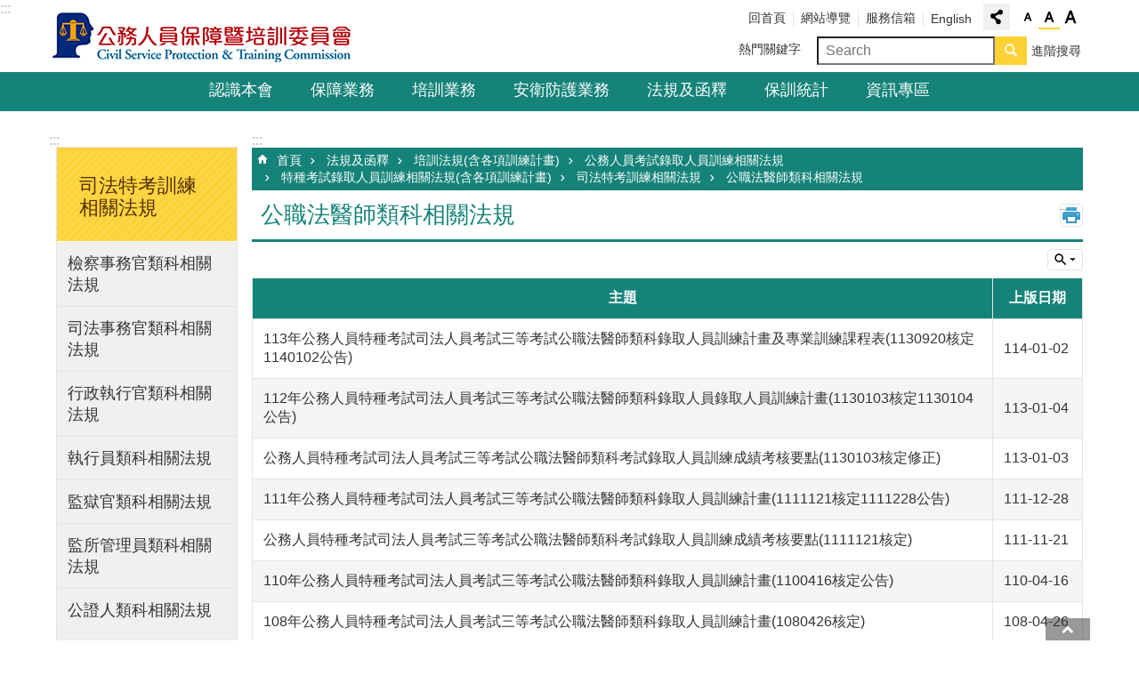

--- FILE ---
content_type: text/html; charset=utf-8
request_url: https://www.csptc.gov.tw/News.aspx?n=3735&sms=12164
body_size: 28324
content:

<!DOCTYPE html>

<html id="FormHtml" xmlns="http://www.w3.org/1999/xhtml" lang="zh-Hant-tw">
<head id="Head1"><script src='https://www.csptc.gov.tw/Scripts/jquery.min.js'></script>
<script src='https://www.csptc.gov.tw/Scripts/jquery.cookie.js'></script>
<script src='https://www.csptc.gov.tw/Scripts/js-cookie.js'></script>
<script src='https://www.csptc.gov.tw/Scripts/jUtil.js'></script>
<script src='https://www.csptc.gov.tw/Scripts/fancybox/jquery.fancybox.js'></script>
<link rel='stylesheet' type='text/css'  href='https://www.csptc.gov.tw/Scripts/fancybox/jquery.fancybox.css'> 
<script src='https://www.csptc.gov.tw/Scripts/lightGallery/js/lightgallery-all.min.js'></script>
<link rel='stylesheet' type='text/css'  href='https://www.csptc.gov.tw/Scripts/lightGallery/css/lightgallery.min.css'> 
<script  src='https://www.csptc.gov.tw/Scripts/Chart/highcharts.js'></script> 
<script  src='https://www.csptc.gov.tw/Scripts/Chart/map.src.js'></script> 
<script  src='https://www.csptc.gov.tw/Scripts/Chart/highcharts_theme.js'></script> 
<script  src='https://www.csptc.gov.tw/Scripts/Chart/tw-all.js'></script> 
<link rel='stylesheet' type='text/css'  href='https://www.csptc.gov.tw/Scripts/Chart/highcharts.css'> 
<script  src='https://www.csptc.gov.tw/Scripts/jquery.mousewheel.min.js'></script> 
<script  src='https://www.csptc.gov.tw/Scripts/jquery.touchwipe.min.js'></script> 
<script  src='https://www.csptc.gov.tw/js/airdatepicker/datepicker.min.js'></script> 
<script  src='https://www.csptc.gov.tw/js/airdatepicker/datepicker.zh-tw.js'></script> 
<script  src='https://www.csptc.gov.tw/js/airdatepicker/datepicker.en.js'></script> 
<link rel='stylesheet' type='text/css'  href='https://www.csptc.gov.tw/js/airdatepicker/datepicker.min.css'> 
<link rel='stylesheet' type='text/css'  href='https://www.csptc.gov.tw/Scripts/multiple-select/jquery.multiselect.css'> 
<script  src='https://www.csptc.gov.tw/Scripts/multiple-select/jquery.multiselect.js'></script> 
<script src='https://www.csptc.gov.tw/Scripts/linkCheck.js'></script>
<script>var CCMS_WWWURL='https://www.csptc.gov.tw';var CCMS_LanguageSN=1;var CCMS_SitesSN_Encryption='6';</script><meta http-equiv="X-UA-Compatible" content="IE=11" /><meta name="viewport" content="width=device-width, initial-scale=1" /><meta http-equiv="Content-Type" content="text/html; charset=utf-8" />
<meta name="DC.Title" content="" />
<meta name="DC.Subject" content="" />
<meta name="DC.Creator" content="" />
<meta name="DC.Publisher" content="" />
<meta name="DC.Date" content="2019-07-09" />
<meta name="DC.Type" content="" />
<meta name="DC.Identifier" content="" />
<meta name="DC.Description" content="" />
<meta name="DC.Contributor" content="" />
<meta name="DC.Format" content="" />
<meta name="DC.Relation" content="" />
<meta name="DC.Source" content="" />
<meta name="DC.Language" content="" />
<meta name="DC.Coverage.t.min" content="2019-07-09" />
<meta name="DC.Coverage.t.max" content="2019-08-09" />
<meta name="DC.Rights" content="" />
<meta name="Category.Theme" content="" />
<meta name="Category.Cake" content="" />
<meta name="Category.Service" content="" />
<meta name="DC.Keywords" content="" />
<title>
	公務人員保障暨培訓委員會-公職法醫師類科相關法規
</title><link id="likCssGlobal" href="/css/global.css" rel="stylesheet" type="text/css" /><link id="likCssPage" href="/css/page.css" rel="stylesheet" type="text/css" /><link id="likPrint" href="/css/print.css" rel="stylesheet" type="text/css" media="print" /><link id="lnkCssSysDetail" href="/css/sys_detail.css" rel="stylesheet" type="text/css" />
<link href="https://ws.csptc.gov.tw/001/Upload/6/sites/pagebackimage/83105eed-c6d3-4a58-a09b-b2ec4d7bfd49.png" rel="icon" type="image/x-icon"><script async src="https://www.googletagmanager.com/gtag/js?id=UA-149007509-1"></script>
<script>
  window.dataLayer = window.dataLayer || [];
  function gtag(){dataLayer.push(arguments);}
  gtag('js', new Date());

  gtag('config', 'UA-149007509-1', {
  cookie_flags:'max-age=7200;secure;samesite=none'
 });
</script><meta property="og:title" content="公職法醫師類科相關法規" >
<meta property="og:type" content="article" >
<meta property="og:url" content="https://www.csptc.gov.tw/News.aspx?n=3735&sms=12164&Create=1" >
<meta property="og:site_name" content="公務人員保障暨培訓委員會" >
</head>
<body id="Formbody" data-js="false"><div class="for_accessibility">
    <style>
        .for_accessibility a {
            position: absolute;
            top: 10px;
            left: 10px;
            z-index: 99;
            width: 1px;
            height: 1px;
            white-space: nowrap;
            overflow: hidden;
            color: #000;
        }
            .for_accessibility a:focus {
                width: auto;
                height: auto;
                padding: 6px;
                background-color: #fff;
            }
        .for_accessibility div {
            position: absolute;
            width: 2px;
            height: 2px;
            background-color: transparent;
            opacity: .1
        }
    </style>
    <a href="#CCMS_Content" class="" title="跳到主要內容區塊">跳到主要內容區塊</a>    <div>
        <nav><span style="font-size:0em">跳到主要內容區塊</span></nav>
    </div>
    <script>
        var $a = $('.for_accessibility a');
        $a.on('click', function (evt) {
            var $href = $($(this).attr('href')),
                $target = $href.find('a').eq(0).get(0);
            setTimeout(function () { try { $target.focus(); } catch (e) { } }, 0);
        });
    </script>
</div>
<script> document.body.setAttribute("data-js", "true");</script>
    
    <form method="post" action="./News.aspx?n=3735&amp;sms=12164&amp;Create=1" id="form1">
<div class="aspNetHidden">
<input type="hidden" name="__VIEWSTATE" id="__VIEWSTATE" value="EhFfPDwB1rtpXwQ6ARyXUJW/ix/6p0YXAYX2MwszaZRpAkG5n8hsYS5F7YELIh3Rst3g5c8R1VULby7NiuSppzlLCURIV9JJe4ddxImKzMPeNU1tG4Quno0SxlQY+PZZSpPk9rxUUXISc8M7gNsbwecvxf3s02dFpWKpuZikgtDi1Ic9T1HE4U8LZfei2K5IAanWY8+QE/u+DJGvJizxscbFjgjZbN1+/uPtxv4wwOJkq2UvwIE9VOKxye3EBm/iUnDJlyzjuPThuPsTAccMF76EhbsqojZqc/[base64]/[base64]/A5KwHMcTFQ849qjoVrEO2GTDm7KOHR+r2CL+JzIxFWLM9EUFNUScBNf7XzErvaqDQRxQTBcT+uD7AHrUKQZF0w5XbDbmYzrS2OSg+jLHhEOm+pZYyht5Mc8OjELrNmVDSq0wBEfSix9rBwyR/2Ts1URPEtmn5pqex5tU8VV2O6uV/4xSiwHBMiOkXrfGRVWJnA+w4LyB4H4ra6VIsnWOFXBSDHmgI50rBo/gyziteFqJmABVK3KT9rIqilXONGYPNXShBVlk1vp5+r/NvXCMjQE//f8f07l5NGBjWzQB3Pd4cQWo/SqpNii1mEEdtXwl/UfpoL+cvpCf3gtaKdFtcnCxfBLgoMeMppqqYjhAX8J7mjHCRFf6nQV3KABl2GMtK7q+46amFXKWKRFJyt3ZUAe4NxfzfQu6/JxN1/fNit9HklVHV8q7/VPf4GCYiELwhDKQacdXUIZnBkQM3642Lzp+aOVjrmBIKqyZXUN8/vo2u6gJXuaBlIcIOVPrGCcyEciZuNNkQOZ1eQ17rEKDnkXdsPTuvWqPFxi/L9AivV8glJ7yKQdDcrjPQDb2DY7cK+jZ5JGN8sK9dd1e7tFxy9AKgPDRcH3TT3pLTnaO/upDOQzhOMnG4uZR3i8fGDShMAGhbgqb9m4xLTth0brlySzRXscwi1U5ckPkOP/HLhTbJJrwSXnVe0E8nRY5fa/cNMrCngEOhL7reY35jpuY4Hu1LOCMTZ4=" />
</div>

        <input type="hidden" name="ctl00$csrfToken" id="csrfToken" value="78d42c2b8eb8485ead1603ead23ade24" />
        <!--主選單 結束-->
        <!--標題-->

        <div class="title">
            

        </div>
        
        
        
        
        
        
     <div class="group sys-root" data-func="{&#39;datePicker&#39;:{&#39;autoClose&#39;:true,&#39;language&#39;:&#39;zh-tw&#39;,&#39;navTitles&#39;:{&#39;days&#39;:&#39;&lt;i&amp;gt;民國 rrr 年&lt;/i&amp;gt; &amp;nbsp; MM&#39;,&#39;months&#39;:&#39;民國 rrr 年&#39;,&#39;years&#39;:&#39;民國 rrr1 至 rrr2 年&#39;}}}" data-nojs="您的瀏覽器似乎不支援 JavaScript 語法，但沒關係，這並不會影響到內容的陳述。如需要選擇適合您的字級大小，可利用鍵盤 Ctrl   ( )放大 (-)縮小。如需要回到上一頁，可使用瀏覽器提供的 Alt   左方向鍵(←)。如需要列印，可利用鍵盤 Ctrl   p 使用瀏覽器提供的列印功能。" data-type="3" data-child="3"><div class="in"><div class="ct"><div class="in"> <div class="group base-mobile" data-func="{&#39;toggleBtn&#39;:{&#39;isMobile_botton&#39;:true}}" data-index="1" data-type="3"><div class="in"><div class="hd"><div class="in"><div   data-index="0"  class="headeH3"  >		<span  ><a    title="mobile botton"    >mobile botton</a></span></div></div></div><div class="ct"><div class="in"> <div class="area-form search" data-index="1" data-type="0" data-child="1"><div class="in"><div class="hd"><div class="in"><div   data-index="0"  >		<span  ><a    title="search"    >search</a></span></div></div></div><div class="ct"><div class="in"><div class="fieldset">
  <span class="search"><input data-search="btn_9c64490bda5745ccb06fbdb2ea089c6d" type="search" placeholder="Search" title="搜尋"></span>
  <span class="submit"><a href="#" class='CCMS_SearchBtn' data-search="btn_9c64490bda5745ccb06fbdb2ea089c6d" role="button" >搜尋</a></span>
</div>
<div class="list">
  <ul data-index="1" data-child="0">
  </ul>
</div>
<script >
$(function () {
    $('[data-search="9c64490bda5745ccb06fbdb2ea089c6d"]').on("keydown", function (event) {
        if (event.which == 13) {
             doSearch($('#btn_9c64490bda5745ccb06fbdb2ea089c6d'));
            return false;
        }
    });
});
</script>
</div></div><div class="ft"><div class="in"><ul data-index="1" data-child="1">
  <li data-index="1" class="advanced"><span><a target="_blank" href="https://www.google.com.tw/advanced_search?hl=zh-Hant-tw&as_sitesearch=https://www.csptc.gov.tw" title="進階搜尋[另開新視窗]">進階搜尋</a></span></li>
</ul>
</div></div></div></div> <div class="list-text share" data-index="2" data-type="0" data-child="1"><div class="in"><div class="hd"><div class="in"><div   data-index="0"  >		<span  ><a   href="#"   title="分享"    >分享</a></span></div></div></div><div class="ct"><div class="in"><ul data-index="1" data-child="5"><li   data-index="1"  class="facebook"  >		<span  ><a   href="javascript: void(window.open('http://www.facebook.com/share.php?u='.concat(encodeURIComponent(location.href)) ));"   title="Share to Facebook[另開新視窗]"   target="_self"   >Facebook</a></span></li><li   data-index="2"  class="plurk"  >		<span  ><a   href="javascript: void(window.open('http://www.plurk.com/?qualifier=shares&status='.concat(encodeURIComponent(location.href)) ));"   title="Share toPlurk[另開新視窗]"   target="_self"   >Plurk</a></span></li><li   data-index="3"  class="twitter"  >		<span  ><a   href="javascript: void(window.open('http://twitter.com/home/?status='.concat(encodeURIComponent(document.title)) .concat(' ') .concat(encodeURIComponent(location.href))));"   title="Share to twitter[另開新視窗]"   target="_self"   >Twitter</a></span></li><li   data-index="4"  class="line"  >		<span  ><a   href="javascript: void(window.open('http://line.naver.jp/R/msg/text/?'.concat(encodeURIComponent(location.href)) ));"   title="Share to line[另開新視窗]"   target="_self"   >line</a></span></li><li   data-index="5"  class="email"  >		<span  ><a   href="javascript:  void(window.open('mailto:?subject=' + encodeURIComponent(document.title) + '&amp;body=' +  encodeURIComponent(document.URL)));"   title="Share to email[另開新視窗]"   target="_self"   >Email</a></span></li></ul>
</div></div></div></div> <div class="group-list nav" data-func="{&#39;majorNavStraight&#39;:{}}" data-index="3" data-type="4" data-child="7"><div class="in"><div class="ct"><div class="in"><ul data-index="1" data-child="7"><li data-index="1"> <div class="group nav" data-index="1" data-type="3" data-child="1"><div class="in"><div class="hd"><div class="in"><div   data-index="0"  class="headeH3"  >		<span  ><a   href="cl.aspx?n=287"      title="認識本會"    >認識本會</a></span></div></div></div><div class="ct"><div class="in"> <div class="list-text nav" data-index="1" data-type="0" data-child="1"><div class="in"><div class="ct"><div class="in"><ul data-index="1" data-child="4"><li   data-index="1"  >		<span  ><a   href="cp.aspx?n=289"      title="正副首長簡介"    >正副首長簡介</a></span></li><li   data-index="2"  >		<span  ><a   href="cp.aspx?n=288"      title="歷任主任委員簡介"    >歷任主任委員簡介</a></span></li><li   data-index="3"  >		<span  ><a   href="cp.aspx?n=290"      title="沿革與願景"    >沿革與願景</a></span></li><li   data-index="4"  >		<span  ><a   href="cl.aspx?n=291"      title="組織與職掌"    >組織與職掌</a></span></li></ul>
</div></div></div></div></div></div></div></div></li><li data-index="2"> <div class="group nav" data-index="2" data-type="3" data-child="1"><div class="in"><div class="hd"><div class="in"><div   data-index="0"  class="headeH3"  >		<span  ><a   href="cl.aspx?n=272"      title="保障業務"    >保障業務</a></span></div></div></div><div class="ct"><div class="in"> <div class="list-text nav" data-index="1" data-type="0" data-child="1"><div class="in"><div class="ct"><div class="in"><ul data-index="1" data-child="8"><li   data-index="1"  >		<span  ><a   href="News.aspx?n=267&sms=11997"      title="常見撤銷原因分析"    >常見撤銷原因分析</a></span></li><li   data-index="2"  >		<span  ><a   href="News.aspx?n=273&sms=11719"      title="公務人員提起復審、(再)申訴須知"    >公務人員提起復審、(再)申訴須知</a></span></li><li   data-index="3"  >		<span  ><a   href="News.aspx?n=275&sms=11998"      title="保障事件處理流程"    >保障事件處理流程</a></span></li><li   data-index="4"  >		<span  ><a   href="News.aspx?n=276&sms=11721"      title="保障事件相關書類表格"    >保障事件相關書類表格</a></span></li><li   data-index="5"  >		<span  ><a   href="News_Map.aspx?n=524&sms=9231"      title="保障事件視訊陳述意見使用處所查詢"    >保障事件視訊陳述意見使用處所查詢</a></span></li><li   data-index="6"  >		<span  ><a   href="News.aspx?n=525&sms=11722"      title="宣導輔導專區"    >宣導輔導專區</a></span></li><li   data-index="7"  >		<span  ><a   href="News.aspx?n=529&sms=9236"      title="因公涉訟輔助處理流程"    >因公涉訟輔助處理流程</a></span></li><li   data-index="8"  >		<span  ><a   href="News.aspx?n=4261&sms=12458"      title="性別平等保障事件統計"    >性別平等保障事件統計</a></span></li></ul>
</div></div></div></div></div></div></div></div></li><li data-index="3"> <div class="group nav" data-index="3" data-type="3" data-child="1"><div class="in"><div class="hd"><div class="in"><div   data-index="0"  class="headeH3"  >		<span  ><a   href="cl.aspx?n=294"      title="培訓業務"    >培訓業務</a></span></div></div></div><div class="ct"><div class="in"> <div class="list-text nav" data-index="1" data-type="0" data-child="1"><div class="in"><div class="ct"><div class="in"><ul data-index="1" data-child="9"><li   data-index="1"  >		<span  ><a   href="News.aspx?n=295&sms=11723"      title="訓練進修法相關業務"    >訓練進修法相關業務</a></span></li><li   data-index="2"  >		<span  ><a   href="cl.aspx?n=306"      title="高階公務人員中長期發展性訓練"    >高階公務人員中長期發展性訓練</a></span></li><li   data-index="3"  >		<span  ><a   href="cl.aspx?n=4549"      title="考試錄取人員訓練"    >考試錄取人員訓練</a></span></li><li   data-index="4"  >		<span  ><a   href="cl.aspx?n=4550"      title="升任官等訓練"    >升任官等訓練</a></span></li><li   data-index="5"  >		<span  ><a   href="cl.aspx?n=301"      title="行政中立與公務倫理訓練及宣導"    >行政中立與公務倫理訓練及宣導</a></span></li><li   data-index="6"  >		<span  ><a   href="News.aspx?n=300&sms=11769"      title="國際研討會"    >國際研討會</a></span></li><li   data-index="7"  >		<span  ><a   href="News.aspx?n=532&sms=9239"      title="公務人員訓練進修協調會報專區"    >公務人員訓練進修協調會報專區</a></span></li><li   data-index="8"  >		<span  ><a   href="cl.aspx?n=4551"      title="培訓需求調查與績效評估"    >培訓需求調查與績效評估</a></span></li><li   data-index="9"  >		<span  ><a   href="News.aspx?n=533&sms=11773"      title="其他事項"    >其他事項</a></span></li></ul>
</div></div></div></div></div></div></div></div></li><li data-index="4"> <div class="group nav" data-index="4" data-type="3" data-child="1"><div class="in"><div class="hd"><div class="in"><div   data-index="0"  class="headeH3"  >		<span  ><a   href="cl.aspx?n=302"      title="安衛防護業務"    >安衛防護業務</a></span></div></div></div><div class="ct"><div class="in"> <div class="list-text nav" data-index="1" data-type="0" data-child="1"><div class="in"><div class="ct"><div class="in"><ul data-index="1" data-child="6"><li   data-index="1"  >		<span  ><a   href="News.aspx?n=4513&sms=12495"      title="安全及衛生防護"    >安全及衛生防護</a></span></li><li   data-index="2"  >		<span  ><a   href="News.aspx?n=4555&sms=12512"      title="職場霸凌防治"    >職場霸凌防治</a></span></li><li   data-index="3"  >		<span  ><a   href="News.aspx?n=4556&sms=12513"      title="宣導與教育訓練"    >宣導與教育訓練</a></span></li><li   data-index="4"  >		<span  ><a   href="News.aspx?n=4557&sms=12514"      title="學者專家建議名單"    >學者專家建議名單</a></span></li><li   data-index="5"  >		<span  ><a   href="News.aspx?n=4564&sms=9233"      title="辦理公務人員一般健康檢查醫療機構查詢"    >辦理公務人員一般健康檢查醫療機構查詢</a></span></li><li   data-index="6"  >		<span  ><a   href="News.aspx?n=4559&sms=12515"      title="常見問答集"    >常見問答集</a></span></li></ul>
</div></div></div></div></div></div></div></div></li><li data-index="5"> <div class="group nav" data-index="5" data-type="3" data-child="1"><div class="in"><div class="hd"><div class="in"><div   data-index="0"  class="headeH3"  >		<span  ><a   href="cl.aspx?n=373"      title="法規及函釋"    >法規及函釋</a></span></div></div></div><div class="ct"><div class="in"> <div class="list-text nav" data-index="1" data-type="0" data-child="1"><div class="in"><div class="ct"><div class="in"><ul data-index="1" data-child="15"><li   data-index="1"  >		<span  ><a   href="News.aspx?n=535&sms=11836"      title="保障法規"    >保障法規</a></span></li><li   data-index="2"  >		<span  ><a   href="cl.aspx?n=536"      title="培訓法規(含各項訓練計畫)"    >培訓法規(含各項訓練計畫)</a></span></li><li   data-index="3"  >		<span  ><a   href="News.aspx?n=4566&sms=12518"      title="安衛防護法規"    >安衛防護法規</a></span></li><li   data-index="4"  >		<span  ><a   href="cl.aspx?n=537"      title="本會其他法規"    >本會其他法規</a></span></li><li   data-index="5"  >		<span  ><a   href="News.aspx?n=538&sms=9248"      title="本會法規動態"    >本會法規動態</a></span></li><li   data-index="6"  >		<span  ><a   href="News.aspx?n=539&sms=9249"      title="其他法規"    >其他法規</a></span></li><li   data-index="7"  >		<span  ><a   href="cl.aspx?n=540"      title="公務人員保障法相關函釋"    >公務人員保障法相關函釋</a></span></li><li   data-index="8"  >		<span  ><a   href="cl.aspx?n=541"      title="公務人員因公涉訟輔助辦法相關函釋"    >公務人員因公涉訟輔助辦法相關函釋</a></span></li><li   data-index="9"  >		<span  ><a   href="cl.aspx?n=542"      title="公務人員執行職務安全及衛生防護辦法相關函釋"    >公務人員執行職務安全及衛生防護辦法相關函釋</a></span></li><li   data-index="10"  >		<span  ><a   href="cl.aspx?n=543"      title="公務人員一般健康檢查相關函釋"    >公務人員一般健康檢查相關函釋</a></span></li><li   data-index="11"  >		<span  ><a   href="cl.aspx?n=544"      title="公務人員訓練進修法釋例"    >公務人員訓練進修法釋例</a></span></li><li   data-index="12"  >		<span  ><a   href="cl.aspx?n=545"      title="考試錄取人員訓練釋例"    >考試錄取人員訓練釋例</a></span></li><li   data-index="13"  >		<span  ><a   href="cl.aspx?n=546"      title="晉升官等訓練釋例"    >晉升官等訓練釋例</a></span></li><li   data-index="14"  >		<span  ><a   href="News.aspx?n=547&sms=9257"      title="行政中立函釋"    >行政中立函釋</a></span></li><li   data-index="15"  >		<span  ><a   href="News_MutiSearch.aspx?n=4186&sms=12451"      title="函釋資料整合查詢系統"    >函釋資料整合查詢系統</a></span></li></ul>
</div></div></div></div></div></div></div></div></li><li data-index="6"> <div class="group nav" data-index="6" data-type="3" data-child="1"><div class="in"><div class="hd"><div class="in"><div   data-index="0"  class="headeH3"  >		<span  ><a   href="cl.aspx?n=374"      title="保訓統計"    >保訓統計</a></span></div></div></div><div class="ct"><div class="in"> <div class="list-text nav" data-index="1" data-type="0" data-child="1"><div class="in"><div class="ct"><div class="in"><ul data-index="1" data-child="4"><li   data-index="1"  >		<span  ><a   href="News.aspx?n=1974&sms=11843"      title="年報資料"    >年報資料</a></span></li><li   data-index="2"  >		<span  ><a   href="cl.aspx?n=550"      title="季資料統計"    >季資料統計</a></span></li><li   data-index="3"  >		<span  ><a   href="cl.aspx?n=4516"      title="公務統計報表(編製說明)"    >公務統計報表(編製說明)</a></span></li><li   data-index="4"  >		<span  ><a   href="https://www.stat.gov.tw/News_NoticeCalendar_simple.aspx?n=3717&IsControl=0&_Hide=1&Dept=604000000A"      rel="noopener noreferrer" title="[另開新視窗]預告統計資料發布時間表"   target="_blank"   >預告統計資料發布時間表</a></span></li></ul>
</div></div></div></div></div></div></div></div></li><li data-index="7"> <div class="group nav" data-index="7" data-type="3" data-child="1"><div class="in"><div class="hd"><div class="in"><div   data-index="0"  class="headeH3"  >		<span  ><a   href="cl.aspx?n=314"      title="資訊專區"    >資訊專區</a></span></div></div></div><div class="ct"><div class="in"> <div class="list-text nav" data-index="1" data-type="0" data-child="1"><div class="in"><div class="ct"><div class="in"><ul data-index="1" data-child="12"><li   data-index="1"  >		<span  ><a   href="cl.aspx?n=4151"      title="資料開放專區"    >資料開放專區</a></span></li><li   data-index="2"  >		<span  ><a   href="cl.aspx?n=315"      title="會計月報"    >會計月報</a></span></li><li   data-index="3"  >		<span  ><a   href="cl.aspx?n=316"      title="委員會議紀錄"    >委員會議紀錄</a></span></li><li   data-index="4"  >		<span  ><a   href="cp.aspx?n=318"      title="政府資訊公開"    >政府資訊公開</a></span></li><li   data-index="5"  >		<span  ><a   href="cl.aspx?n=552"      title="文件典藏"    >文件典藏</a></span></li><li   data-index="6"  >		<span  ><a   href="cl.aspx?n=553"      title="遊說法資訊專區"    >遊說法資訊專區</a></span></li><li   data-index="7"  >		<span  ><a   href="News.aspx?n=554&sms=11953"      title="廉政專區"    >廉政專區</a></span></li><li   data-index="8"  >		<span  ><a   href="News.aspx?n=4084&sms=12424"      title="公職人員利益衝突迴避法專區"    >公職人員利益衝突迴避法專區</a></span></li><li   data-index="9"  >		<span  ><a   href="https://www.aac.moj.gov.tw/6398/6540/1309611/"      title="公益揭弊者保護專區"    >公益揭弊者保護專區</a></span></li><li   data-index="10"  >		<span  ><a   href="cl.aspx?n=557"      title="性別平等專區"    >性別平等專區</a></span></li><li   data-index="11"  >		<span  ><a   href="cl.aspx?n=558"      title="常見問答"    >常見問答</a></span></li><li   data-index="12"  >		<span  ><a   href="cp.aspx?n=3754"      title="著作權聲明"    >著作權聲明</a></span></li></ul>
</div></div></div></div></div></div></div></div></li></ul></div></div></div></div> <div class="list-text hot-key-word" data-index="4" data-type="0"><div class="in"><div class="hd"><div class="in"><div   data-index="0"  >		<span  ><a    title="熱門關鍵字"    >熱門關鍵字</a></span></div></div></div><div class="ct"><div class="in"></div></div></div></div> <div class="list-text link" data-index="5" data-type="0" data-child="1"><div class="in"><div class="hd"><div class="in"><div   data-index="0"  >		<span  ><a    title="上方連結"    >上方連結</a></span></div></div></div><div class="ct"><div class="in"><ul data-index="1" data-child="4"><li   data-index="1"  >		<span  ><a   href="Default.aspx"   title="回首頁"   target="_self"   >回首頁</a></span></li><li   data-index="2"  >		<span  ><a   href="SiteMap.aspx"   title="網站導覽"   target="_self"   >網站導覽</a></span></li><li   data-index="3"  >		<span  ><a   href="/MessageNotice.aspx?n=1953&sms=10353"   title="服務信箱"   target="_self"   >服務信箱</a></span></li><li   data-index="4"  >		<span  ><a   href="/en"   rel="noopener noreferrer" title="[另開新視窗]English[另開新視窗]"   target="_blank"   >English</a></span></li></ul>
</div></div></div></div> <div class="list-text link" data-index="6" data-type="0" data-child="1"><div class="in"><div class="hd"><div class="in"><div   data-index="0"  >		<span  ><a    title="下方連結"    >下方連結</a></span></div></div></div><div class="ct"><div class="in"><ul data-index="1" data-child="3"><li   data-index="1"  >		<span  ><a   href="cp.aspx?n=1810"   title="隱私權及安全政策"   target="_self"   >隱私權及安全政策</a></span></li><li   data-index="2"  >		<span  ><a   href="cp.aspx?n=1811"   title="政府網站資料開放宣告"   target="_self"   >政府網站資料開放宣告</a></span></li><li   data-index="3"  >		<span  ><a   href="cp.aspx?n=3559"   title="交通位置"   target="_self"   >交通位置</a></span></li></ul>
</div></div></div></div></div></div></div></div> <div class="group base-extend" data-index="2" data-type="3"><div class="in"><div class="ct"><div class="in"></div></div></div></div> <div class="group base-wrapper" data-index="3" data-type="3" data-child="3"><div class="in"><div class="ct"><div class="in"> <div class="group base-header" data-index="1" data-type="3" data-child="1"><div class="in"><div class="ct"><div class="in"> <div class="simple-text accesskey" data-type="0" data-child="1"><div class="in"><div class="ct"><div class="in"><span><a href="#Accesskey_U" id="Accesskey_U" accesskey="U" title="上方選單連結區，此區塊列有本網站的主要連結">:::</a></span></div></div></div></div> <div class="group default info" data-index="1" data-type="3" data-child="1"><div class="in"><div class="ct"><div class="in"> <div class="simple-text major-logo" data-index="1" data-type="0" data-child="1"><div class="in"><div class="ct"><div class="in"><h1><a href="Default.aspx" title="公務人員保障暨培訓委員會LOGO">公務人員保障暨培訓委員會</a></h1></div></div></div></div> <div class="group default msg-tool" data-index="1" data-type="3"><div class="in"><div class="ct"><div class="in"> <div class="list-text link" data-index="1" data-type="0" data-child="1"><div class="in"><div class="hd"><div class="in"><div   data-index="0"  >		<span  ><a    title="上方連結"    >上方連結</a></span></div></div></div><div class="ct"><div class="in"><ul data-index="1" data-child="4"><li   data-index="1"  >		<span  ><a   href="Default.aspx"   title="回首頁"   target="_self"   >回首頁</a></span></li><li   data-index="2"  >		<span  ><a   href="SiteMap.aspx"   title="網站導覽"   target="_self"   >網站導覽</a></span></li><li   data-index="3"  >		<span  ><a   href="/MessageNotice.aspx?n=1953&sms=10353"   title="服務信箱"   target="_self"   >服務信箱</a></span></li><li   data-index="4"  >		<span  ><a   href="/en"   rel="noopener noreferrer" title="[另開新視窗]English[另開新視窗]"   target="_blank"   >English</a></span></li></ul>
</div></div></div></div> <div class="list-text share" data-index="2" data-type="0" data-child="1"><div class="in"><div class="hd"><div class="in"><div   data-index="0"  >		<span  ><a   href="#"   title="分享"    >分享</a></span></div></div></div><div class="ct"><div class="in"><ul data-index="1" data-child="5"><li   data-index="1"  class="facebook"  >		<span  ><a   href="javascript: void(window.open('http://www.facebook.com/share.php?u='.concat(encodeURIComponent(location.href)) ));"   title="Share to Facebook[另開新視窗]"   target="_self"   >Facebook</a></span></li><li   data-index="2"  class="plurk"  >		<span  ><a   href="javascript: void(window.open('http://www.plurk.com/?qualifier=shares&status='.concat(encodeURIComponent(location.href)) ));"   title="Share toPlurk[另開新視窗]"   target="_self"   >Plurk</a></span></li><li   data-index="3"  class="twitter"  >		<span  ><a   href="javascript: void(window.open('http://twitter.com/home/?status='.concat(encodeURIComponent(document.title)) .concat(' ') .concat(encodeURIComponent(location.href))));"   title="Share to twitter[另開新視窗]"   target="_self"   >Twitter</a></span></li><li   data-index="4"  class="line"  >		<span  ><a   href="javascript: void(window.open('http://line.naver.jp/R/msg/text/?'.concat(encodeURIComponent(location.href)) ));"   title="Share to line[另開新視窗]"   target="_self"   >line</a></span></li><li   data-index="5"  class="email"  >		<span  ><a   href="javascript:  void(window.open('mailto:?subject=' + encodeURIComponent(document.title) + '&amp;body=' +  encodeURIComponent(document.URL)));"   title="Share to email[另開新視窗]"   target="_self"   >Email</a></span></li></ul>
</div></div></div></div> <div class="list-text font-size" data-func="{&#39;fontSize&#39;:{}}" data-index="3" data-type="0" data-child="1"><div class="in"><div class="hd"><div class="in"><div   data-index="0"  >		<span  ><a   href="#"   title="字級"    >字級</a></span></div></div></div><div class="ct"><div class="in"><ul data-index="1" data-child="3"><li   data-index="1"  class="small"  >		<span  ><a   href="#"   title="小"   role="button" >小</a></span></li><li   data-index="2"  class="medium"  >		<span  ><a   href="#"   title="中"   role="button" >中</a></span></li><li   data-index="3"  class="large"  >		<span  ><a   href="#"   title="大"   role="button" >大</a></span></li></ul>
</div></div></div></div> <div class="list-text hot-key-word" data-index="4" data-type="0"><div class="in"><div class="hd"><div class="in"><div   data-index="0"  >		<span  ><a    title="熱門關鍵字"    >熱門關鍵字</a></span></div></div></div><div class="ct"><div class="in"></div></div></div></div> <div class="area-form search" data-func="{&#39;showDataList&#39;:{}}" data-index="5" data-type="0" data-child="1"><div class="in"><div class="hd"><div class="in"><div   data-index="0"  >		<span  ><a    title="search"    >search</a></span></div></div></div><div class="ct"><div class="in"><div class="fieldset">
  <span class="search"><input data-search="btn_8d68ef71deb54539a8bde7672b2213cd" type="search" placeholder="Search" title="搜尋"></span>
  <span class="submit"><a href="#" class='CCMS_SearchBtn' data-search="btn_8d68ef71deb54539a8bde7672b2213cd" role="button" >搜尋</a></span>
</div>
<div class="list">
  <ul data-index="1" data-child="0">
  </ul>
</div>
<script >
$(function () {
    $('[data-search="8d68ef71deb54539a8bde7672b2213cd"]').on("keydown", function (event) {
        if (event.which == 13) {
             doSearch($('#btn_8d68ef71deb54539a8bde7672b2213cd'));
            return false;
        }
    });
});
</script>
</div></div><div class="ft"><div class="in"><ul data-index="1" data-child="1">
  <li data-index="1" class="advanced"><span><a target="_blank" href="https://www.google.com.tw/advanced_search?hl=zh-Hant-tw&as_sitesearch=https://www.csptc.gov.tw" title="進階搜尋[另開新視窗]">進階搜尋</a></span></li>
</ul>
</div></div></div></div></div></div></div></div></div></div></div></div> <div class="group-list nav" data-func="{&#39;hud&#39;:{},&#39;majorNavHorizontal&#39;:{},&#39;setNavWidth&#39;:{}}" data-index="2" data-type="4" data-child="7"><div class="in"><div class="ct"><div class="in"><ul data-index="1" data-child="7"><li data-index="1" data-width="2"> <div id="Group_388_qRQXaumHmd" data-width="2" data-Margin_right="0" data-sort="" data-bgColor="#0000ffff" data-AddParentGroup="False" data-GroupSN="388" data-WidthDeskTop="0" data-anchor="" data-tabType="3" class="group nav" data-index="1" data-Margin_DefaultSetting="false" data-type="3" data-bgClass="" data-WidthMobile="0" data-groupname="" data-WidthPad="0" data-Margin_left="0" data-MenuWidth="2" data-isgroup="true" data-Margin_bottom="0" data-child="1" data-Margin_Top="0"><div class="in"><div class="hd"><div class="in"><div   data-index="0"  class="headeH3"  >		<span  ><a   href="cl.aspx?n=287"      title="認識本會"    >認識本會</a></span></div></div></div><div class="ct"><div class="in"> <div id="Group_389_Dpsrsiirmo" data-SitesModuleSN="75" data-Margin_right="" data-sort="2" data-bgColor="" data-AddParentGroup="" data-GroupSN="389" data-WidthDeskTop="" data-anchor="" data-tabType="0" class="list-text nav" data-index="1" data-Margin_DefaultSetting="false" data-type="0" data-bgClass="" data-WidthMobile="" data-groupname="" data-WidthPad="" data-Margin_left="" data-MenuWidth="" data-isgroup="true" data-setLen="0" data-Margin_bottom="" data-child="1" data-Margin_Top=""><div class="in"><div class="ct"><div class="in"><ul data-index="1" data-child="4"><li   data-index="1"  >		<span  ><a   href="cp.aspx?n=289"      title="正副首長簡介"    >正副首長簡介</a></span></li><li   data-index="2"  >		<span  ><a   href="cp.aspx?n=288"      title="歷任主任委員簡介"    >歷任主任委員簡介</a></span></li><li   data-index="3"  >		<span  ><a   href="cp.aspx?n=290"      title="沿革與願景"    >沿革與願景</a></span></li><li   data-index="4"  >		<span  ><a   href="cl.aspx?n=291"      title="組織與職掌"    >組織與職掌</a></span></li></ul>
</div></div></div></div></div></div></div></div></li><li data-index="2" data-width="3"> <div id="Group_390_uNhuKUaCmY" data-width="3" data-Margin_right="0" data-sort="" data-bgColor="#0000ffff" data-AddParentGroup="False" data-GroupSN="390" data-WidthDeskTop="0" data-anchor="" data-tabType="3" class="group nav" data-index="2" data-Margin_DefaultSetting="false" data-type="3" data-bgClass="" data-WidthMobile="0" data-groupname="" data-WidthPad="0" data-Margin_left="0" data-MenuWidth="3" data-isgroup="true" data-Margin_bottom="0" data-child="1" data-Margin_Top="0"><div class="in"><div class="hd"><div class="in"><div   data-index="0"  class="headeH3"  >		<span  ><a   href="cl.aspx?n=272"      title="保障業務"    >保障業務</a></span></div></div></div><div class="ct"><div class="in"> <div id="Group_391_rGVdfiuhKd" data-SitesModuleSN="75" data-Margin_right="" data-sort="2" data-bgColor="" data-AddParentGroup="" data-GroupSN="391" data-WidthDeskTop="" data-anchor="" data-tabType="0" class="list-text nav" data-index="1" data-Margin_DefaultSetting="false" data-type="0" data-bgClass="" data-WidthMobile="" data-groupname="" data-WidthPad="" data-Margin_left="" data-MenuWidth="" data-isgroup="true" data-setLen="0" data-Margin_bottom="" data-child="1" data-Margin_Top=""><div class="in"><div class="ct"><div class="in"><ul data-index="1" data-child="8"><li   data-index="1"  >		<span  ><a   href="News.aspx?n=267&sms=11997"      title="常見撤銷原因分析"    >常見撤銷原因分析</a></span></li><li   data-index="2"  >		<span  ><a   href="News.aspx?n=273&sms=11719"      title="公務人員提起復審、(再)申訴須知"    >公務人員提起復審、(再)申訴須知</a></span></li><li   data-index="3"  >		<span  ><a   href="News.aspx?n=275&sms=11998"      title="保障事件處理流程"    >保障事件處理流程</a></span></li><li   data-index="4"  >		<span  ><a   href="News.aspx?n=276&sms=11721"      title="保障事件相關書類表格"    >保障事件相關書類表格</a></span></li><li   data-index="5"  >		<span  ><a   href="News_Map.aspx?n=524&sms=9231"      title="保障事件視訊陳述意見使用處所查詢"    >保障事件視訊陳述意見使用處所查詢</a></span></li><li   data-index="6"  >		<span  ><a   href="News.aspx?n=525&sms=11722"      title="宣導輔導專區"    >宣導輔導專區</a></span></li><li   data-index="7"  >		<span  ><a   href="News.aspx?n=529&sms=9236"      title="因公涉訟輔助處理流程"    >因公涉訟輔助處理流程</a></span></li><li   data-index="8"  >		<span  ><a   href="News.aspx?n=4261&sms=12458"      title="性別平等保障事件統計"    >性別平等保障事件統計</a></span></li></ul>
</div></div></div></div></div></div></div></div></li><li data-index="3" data-width="3"> <div id="Group_392_WpXDIoFpTS" data-width="3" data-Margin_right="0" data-sort="" data-bgColor="#0000ffff" data-AddParentGroup="False" data-GroupSN="392" data-WidthDeskTop="0" data-anchor="" data-tabType="3" class="group nav" data-index="3" data-Margin_DefaultSetting="false" data-type="3" data-bgClass="" data-WidthMobile="0" data-groupname="" data-WidthPad="0" data-Margin_left="0" data-MenuWidth="3" data-isgroup="true" data-Margin_bottom="0" data-child="1" data-Margin_Top="0"><div class="in"><div class="hd"><div class="in"><div   data-index="0"  class="headeH3"  >		<span  ><a   href="cl.aspx?n=294"      title="培訓業務"    >培訓業務</a></span></div></div></div><div class="ct"><div class="in"> <div id="Group_393_STHtxNbyqq" data-SitesModuleSN="75" data-Margin_right="" data-sort="2" data-bgColor="" data-AddParentGroup="" data-GroupSN="393" data-WidthDeskTop="" data-anchor="" data-tabType="0" class="list-text nav" data-index="1" data-Margin_DefaultSetting="false" data-type="0" data-bgClass="" data-WidthMobile="" data-groupname="" data-WidthPad="" data-Margin_left="" data-MenuWidth="" data-isgroup="true" data-setLen="0" data-Margin_bottom="" data-child="1" data-Margin_Top=""><div class="in"><div class="ct"><div class="in"><ul data-index="1" data-child="9"><li   data-index="1"  >		<span  ><a   href="News.aspx?n=295&sms=11723"      title="訓練進修法相關業務"    >訓練進修法相關業務</a></span></li><li   data-index="2"  >		<span  ><a   href="cl.aspx?n=306"      title="高階公務人員中長期發展性訓練"    >高階公務人員中長期發展性訓練</a></span></li><li   data-index="3"  >		<span  ><a   href="cl.aspx?n=4549"      title="考試錄取人員訓練"    >考試錄取人員訓練</a></span></li><li   data-index="4"  >		<span  ><a   href="cl.aspx?n=4550"      title="升任官等訓練"    >升任官等訓練</a></span></li><li   data-index="5"  >		<span  ><a   href="cl.aspx?n=301"      title="行政中立與公務倫理訓練及宣導"    >行政中立與公務倫理訓練及宣導</a></span></li><li   data-index="6"  >		<span  ><a   href="News.aspx?n=300&sms=11769"      title="國際研討會"    >國際研討會</a></span></li><li   data-index="7"  >		<span  ><a   href="News.aspx?n=532&sms=9239"      title="公務人員訓練進修協調會報專區"    >公務人員訓練進修協調會報專區</a></span></li><li   data-index="8"  >		<span  ><a   href="cl.aspx?n=4551"      title="培訓需求調查與績效評估"    >培訓需求調查與績效評估</a></span></li><li   data-index="9"  >		<span  ><a   href="News.aspx?n=533&sms=11773"      title="其他事項"    >其他事項</a></span></li></ul>
</div></div></div></div></div></div></div></div></li><li data-index="4" data-width="2"> <div id="Group_394_mvgtiHBEJL" data-width="2" data-Margin_right="0" data-sort="" data-bgColor="#0000ffff" data-AddParentGroup="False" data-GroupSN="394" data-WidthDeskTop="0" data-anchor="" data-tabType="3" class="group nav" data-index="4" data-Margin_DefaultSetting="false" data-type="3" data-bgClass="" data-WidthMobile="0" data-groupname="" data-WidthPad="0" data-Margin_left="0" data-MenuWidth="2" data-isgroup="true" data-Margin_bottom="0" data-child="1" data-Margin_Top="0"><div class="in"><div class="hd"><div class="in"><div   data-index="0"  class="headeH3"  >		<span  ><a   href="cl.aspx?n=302"      title="安衛防護業務"    >安衛防護業務</a></span></div></div></div><div class="ct"><div class="in"> <div id="Group_395_gnbeMQuKjD" data-SitesModuleSN="75" data-Margin_right="" data-sort="2" data-bgColor="" data-AddParentGroup="" data-GroupSN="395" data-WidthDeskTop="" data-anchor="" data-tabType="0" class="list-text nav" data-index="1" data-Margin_DefaultSetting="false" data-type="0" data-bgClass="" data-WidthMobile="" data-groupname="" data-WidthPad="" data-Margin_left="" data-MenuWidth="" data-isgroup="true" data-setLen="0" data-Margin_bottom="" data-child="1" data-Margin_Top=""><div class="in"><div class="ct"><div class="in"><ul data-index="1" data-child="6"><li   data-index="1"  >		<span  ><a   href="News.aspx?n=4513&sms=12495"      title="安全及衛生防護"    >安全及衛生防護</a></span></li><li   data-index="2"  >		<span  ><a   href="News.aspx?n=4555&sms=12512"      title="職場霸凌防治"    >職場霸凌防治</a></span></li><li   data-index="3"  >		<span  ><a   href="News.aspx?n=4556&sms=12513"      title="宣導與教育訓練"    >宣導與教育訓練</a></span></li><li   data-index="4"  >		<span  ><a   href="News.aspx?n=4557&sms=12514"      title="學者專家建議名單"    >學者專家建議名單</a></span></li><li   data-index="5"  >		<span  ><a   href="News.aspx?n=4564&sms=9233"      title="辦理公務人員一般健康檢查醫療機構查詢"    >辦理公務人員一般健康檢查醫療機構查詢</a></span></li><li   data-index="6"  >		<span  ><a   href="News.aspx?n=4559&sms=12515"      title="常見問答集"    >常見問答集</a></span></li></ul>
</div></div></div></div></div></div></div></div></li><li data-index="5" data-width="3"> <div id="Group_1131_KHVqYnxecv" data-width="3" data-Margin_right="0" data-sort="" data-bgColor="#0000ffff" data-AddParentGroup="False" data-GroupSN="1131" data-WidthDeskTop="0" data-anchor="" data-tabType="3" class="group nav" data-index="5" data-Margin_DefaultSetting="false" data-type="3" data-bgClass="" data-WidthMobile="0" data-groupname="" data-WidthPad="0" data-Margin_left="0" data-MenuWidth="3" data-isgroup="true" data-Margin_bottom="0" data-child="1" data-Margin_Top="0"><div class="in"><div class="hd"><div class="in"><div   data-index="0"  class="headeH3"  >		<span  ><a   href="cl.aspx?n=373"      title="法規及函釋"    >法規及函釋</a></span></div></div></div><div class="ct"><div class="in"> <div id="Group_1132_EwPhRKLuPV" data-SitesModuleSN="75" data-Margin_right="" data-sort="2" data-bgColor="" data-AddParentGroup="" data-GroupSN="1132" data-WidthDeskTop="" data-anchor="" data-tabType="0" class="list-text nav" data-index="1" data-Margin_DefaultSetting="false" data-type="0" data-bgClass="" data-WidthMobile="" data-groupname="" data-WidthPad="" data-Margin_left="" data-MenuWidth="" data-isgroup="true" data-setLen="0" data-Margin_bottom="" data-child="1" data-Margin_Top=""><div class="in"><div class="ct"><div class="in"><ul data-index="1" data-child="15"><li   data-index="1"  >		<span  ><a   href="News.aspx?n=535&sms=11836"      title="保障法規"    >保障法規</a></span></li><li   data-index="2"  >		<span  ><a   href="cl.aspx?n=536"      title="培訓法規(含各項訓練計畫)"    >培訓法規(含各項訓練計畫)</a></span></li><li   data-index="3"  >		<span  ><a   href="News.aspx?n=4566&sms=12518"      title="安衛防護法規"    >安衛防護法規</a></span></li><li   data-index="4"  >		<span  ><a   href="cl.aspx?n=537"      title="本會其他法規"    >本會其他法規</a></span></li><li   data-index="5"  >		<span  ><a   href="News.aspx?n=538&sms=9248"      title="本會法規動態"    >本會法規動態</a></span></li><li   data-index="6"  >		<span  ><a   href="News.aspx?n=539&sms=9249"      title="其他法規"    >其他法規</a></span></li><li   data-index="7"  >		<span  ><a   href="cl.aspx?n=540"      title="公務人員保障法相關函釋"    >公務人員保障法相關函釋</a></span></li><li   data-index="8"  >		<span  ><a   href="cl.aspx?n=541"      title="公務人員因公涉訟輔助辦法相關函釋"    >公務人員因公涉訟輔助辦法相關函釋</a></span></li><li   data-index="9"  >		<span  ><a   href="cl.aspx?n=542"      title="公務人員執行職務安全及衛生防護辦法相關函釋"    >公務人員執行職務安全及衛生防護辦法相關函釋</a></span></li><li   data-index="10"  >		<span  ><a   href="cl.aspx?n=543"      title="公務人員一般健康檢查相關函釋"    >公務人員一般健康檢查相關函釋</a></span></li><li   data-index="11"  >		<span  ><a   href="cl.aspx?n=544"      title="公務人員訓練進修法釋例"    >公務人員訓練進修法釋例</a></span></li><li   data-index="12"  >		<span  ><a   href="cl.aspx?n=545"      title="考試錄取人員訓練釋例"    >考試錄取人員訓練釋例</a></span></li><li   data-index="13"  >		<span  ><a   href="cl.aspx?n=546"      title="晉升官等訓練釋例"    >晉升官等訓練釋例</a></span></li><li   data-index="14"  >		<span  ><a   href="News.aspx?n=547&sms=9257"      title="行政中立函釋"    >行政中立函釋</a></span></li><li   data-index="15"  >		<span  ><a   href="News_MutiSearch.aspx?n=4186&sms=12451"      title="函釋資料整合查詢系統"    >函釋資料整合查詢系統</a></span></li></ul>
</div></div></div></div></div></div></div></div></li><li data-index="6" data-width="2"> <div id="Group_1133_wcNJsAfpfF" data-width="2" data-Margin_right="0" data-sort="" data-bgColor="#0000ffff" data-AddParentGroup="False" data-GroupSN="1133" data-WidthDeskTop="0" data-anchor="" data-tabType="3" class="group nav" data-index="6" data-Margin_DefaultSetting="false" data-type="3" data-bgClass="" data-WidthMobile="0" data-groupname="" data-WidthPad="0" data-Margin_left="0" data-MenuWidth="2" data-isgroup="true" data-Margin_bottom="0" data-child="1" data-Margin_Top="0"><div class="in"><div class="hd"><div class="in"><div   data-index="0"  class="headeH3"  >		<span  ><a   href="cl.aspx?n=374"      title="保訓統計"    >保訓統計</a></span></div></div></div><div class="ct"><div class="in"> <div id="Group_1134_tnBMJiAehk" data-SitesModuleSN="75" data-Margin_right="" data-sort="2" data-bgColor="" data-AddParentGroup="" data-GroupSN="1134" data-WidthDeskTop="" data-anchor="" data-tabType="0" class="list-text nav" data-index="1" data-Margin_DefaultSetting="false" data-type="0" data-bgClass="" data-WidthMobile="" data-groupname="" data-WidthPad="" data-Margin_left="" data-MenuWidth="" data-isgroup="true" data-setLen="0" data-Margin_bottom="" data-child="1" data-Margin_Top=""><div class="in"><div class="ct"><div class="in"><ul data-index="1" data-child="4"><li   data-index="1"  >		<span  ><a   href="News.aspx?n=1974&sms=11843"      title="年報資料"    >年報資料</a></span></li><li   data-index="2"  >		<span  ><a   href="cl.aspx?n=550"      title="季資料統計"    >季資料統計</a></span></li><li   data-index="3"  >		<span  ><a   href="cl.aspx?n=4516"      title="公務統計報表(編製說明)"    >公務統計報表(編製說明)</a></span></li><li   data-index="4"  >		<span  ><a   href="https://www.stat.gov.tw/News_NoticeCalendar_simple.aspx?n=3717&IsControl=0&_Hide=1&Dept=604000000A"      rel="noopener noreferrer" title="[另開新視窗]預告統計資料發布時間表"   target="_blank"   >預告統計資料發布時間表</a></span></li></ul>
</div></div></div></div></div></div></div></div></li><li data-index="7" data-width="2"> <div id="Group_396_ATBskAnqrr" data-width="2" data-Margin_right="0" data-sort="" data-bgColor="#0000ffff" data-AddParentGroup="False" data-GroupSN="396" data-WidthDeskTop="0" data-anchor="" data-tabType="3" class="group nav" data-index="7" data-Margin_DefaultSetting="false" data-type="3" data-bgClass="" data-WidthMobile="0" data-groupname="" data-WidthPad="0" data-Margin_left="0" data-MenuWidth="2" data-isgroup="true" data-Margin_bottom="0" data-child="1" data-Margin_Top="0"><div class="in"><div class="hd"><div class="in"><div   data-index="0"  class="headeH3"  >		<span  ><a   href="cl.aspx?n=314"      title="資訊專區"    >資訊專區</a></span></div></div></div><div class="ct"><div class="in"> <div id="Group_397_hkTTLadmWm" data-SitesModuleSN="75" data-Margin_right="" data-sort="2" data-bgColor="" data-AddParentGroup="" data-GroupSN="397" data-WidthDeskTop="" data-anchor="" data-tabType="0" class="list-text nav" data-index="1" data-Margin_DefaultSetting="false" data-type="0" data-bgClass="" data-WidthMobile="" data-groupname="" data-WidthPad="" data-Margin_left="" data-MenuWidth="" data-isgroup="true" data-setLen="0" data-Margin_bottom="" data-child="1" data-Margin_Top=""><div class="in"><div class="ct"><div class="in"><ul data-index="1" data-child="12"><li   data-index="1"  >		<span  ><a   href="cl.aspx?n=4151"      title="資料開放專區"    >資料開放專區</a></span></li><li   data-index="2"  >		<span  ><a   href="cl.aspx?n=315"      title="會計月報"    >會計月報</a></span></li><li   data-index="3"  >		<span  ><a   href="cl.aspx?n=316"      title="委員會議紀錄"    >委員會議紀錄</a></span></li><li   data-index="4"  >		<span  ><a   href="cp.aspx?n=318"      title="政府資訊公開"    >政府資訊公開</a></span></li><li   data-index="5"  >		<span  ><a   href="cl.aspx?n=552"      title="文件典藏"    >文件典藏</a></span></li><li   data-index="6"  >		<span  ><a   href="cl.aspx?n=553"      title="遊說法資訊專區"    >遊說法資訊專區</a></span></li><li   data-index="7"  >		<span  ><a   href="News.aspx?n=554&sms=11953"      title="廉政專區"    >廉政專區</a></span></li><li   data-index="8"  >		<span  ><a   href="News.aspx?n=4084&sms=12424"      title="公職人員利益衝突迴避法專區"    >公職人員利益衝突迴避法專區</a></span></li><li   data-index="9"  >		<span  ><a   href="https://www.aac.moj.gov.tw/6398/6540/1309611/"      title="公益揭弊者保護專區"    >公益揭弊者保護專區</a></span></li><li   data-index="10"  >		<span  ><a   href="cl.aspx?n=557"      title="性別平等專區"    >性別平等專區</a></span></li><li   data-index="11"  >		<span  ><a   href="cl.aspx?n=558"      title="常見問答"    >常見問答</a></span></li><li   data-index="12"  >		<span  ><a   href="cp.aspx?n=3754"      title="著作權聲明"    >著作權聲明</a></span></li></ul>
</div></div></div></div></div></div></div></div></li></ul></div></div></div></div></div></div></div></div> <div id="base-content" class="group base-content" data-index="2" data-type="3" data-child="1"><div class="in"><div class="ct"><div class="in"> <div class="group base-page-area" data-index="1" data-type="3" data-child="2"><div class="in"><div class="ct"><div class="in"> <div id="Group_386_QyEankIfDj" data-Margin_right="" data-sort="" data-bgColor="" data-AddParentGroup="" data-GroupSN="386" data-WidthDeskTop="" data-anchor="" data-tabType="3" class="group base-aside" data-index="1" data-Margin_DefaultSetting="false" data-type="3" data-bgClass="" data-WidthMobile="" data-groupname="" data-WidthPad="" data-Margin_left="" data-MenuWidth="" data-isgroup="true" data-Margin_bottom="" data-child="1" data-Margin_Top=""><div class="in"><div class="ct"><div class="in"> <div class="simple-text accesskey" data-type="0" data-child="1"><div class="in"><div class="ct"><div class="in"><span><a href="#Accesskey_L" id="Accesskey_L" accesskey="L" title="左方次要連結區，此區塊列有本網站的次要連結">:::</a></span></div></div></div></div> <div id="Group_3016_rTbRIXRyiv" data-index="1" data-SitesModuleSN="8" data-Margin_right="" data-sort="2" data-bgColor="" data-AddParentGroup="" data-GroupSN="3016" data-WidthDeskTop="" data-anchor="" data-tabType="0" class="list-text minor-nav is-pad-hide is-phone-hide" data-func="{&#39;toggleBtn&#39;:{}}" data-Margin_DefaultSetting="false" data-type="0" data-bgClass="" data-WidthMobile="" data-groupname="" data-WidthPad="" data-Margin_left="" data-MenuWidth="" data-isgroup="true" data-setLen="0" data-Margin_bottom="" data-child="1" data-Margin_Top=""><div class="in"><div class="hd"><div class="in"><div   data-index="0"  >		<span  ><a    title="司法特考訓練相關法規"    >司法特考訓練相關法規</a></span></div></div></div><div class="ct"><div class="in"><ul data-index="1" data-child="18"><li   data-index="1"  >		<span  ><a   href="News.aspx?n=3727&sms=12156"      title="檢察事務官類科相關法規"    >檢察事務官類科相關法規</a></span></li><li   data-index="2"  >		<span  ><a   href="News.aspx?n=3728&sms=12157"      title="司法事務官類科相關法規"    >司法事務官類科相關法規</a></span></li><li   data-index="3"  >		<span  ><a   href="News.aspx?n=3729&sms=12158"      title="行政執行官類科相關法規"    >行政執行官類科相關法規</a></span></li><li   data-index="4"  >		<span  ><a   href="News.aspx?n=3730&sms=12159"      title="執行員類科相關法規"    >執行員類科相關法規</a></span></li><li   data-index="5"  >		<span  ><a   href="News.aspx?n=3731&sms=12160"      title="監獄官類科相關法規"    >監獄官類科相關法規</a></span></li><li   data-index="6"  >		<span  ><a   href="News.aspx?n=3732&sms=12161"      title="監所管理員類科相關法規"    >監所管理員類科相關法規</a></span></li><li   data-index="7"  >		<span  ><a   href="News.aspx?n=3733&sms=12162"      title="公證人類科相關法規"    >公證人類科相關法規</a></span></li><li   data-index="8"  >		<span  ><a   href="News.aspx?n=3734&sms=12163"      title="觀護人類科相關法規"    >觀護人類科相關法規</a></span></li><li   data-index="9"  >		<span  ><a   href="News.aspx?n=3735&sms=12164"      title="公職法醫師類科相關法規"    >公職法醫師類科相關法規</a></span></li><li   data-index="10"  >		<span  ><a   href="News.aspx?n=3736&sms=12165"      title="鑑識人員類科相關法規"    >鑑識人員類科相關法規</a></span></li><li   data-index="11"  >		<span  ><a   href="News.aspx?n=3737&sms=12166"      title="家事調查官類科相關法規"    >家事調查官類科相關法規</a></span></li><li   data-index="12"  >		<span  ><a   href="News.aspx?n=3738&sms=12167"      title="心理測驗員類科相關法規"    >心理測驗員類科相關法規</a></span></li><li   data-index="13"  >		<span  ><a   href="News.aspx?n=3739&sms=12168"      title="心理輔導員類科相關法規"    >心理輔導員類科相關法規</a></span></li><li   data-index="14"  >		<span  ><a   href="News.aspx?n=3740&sms=12169"      title="書記官類科相關法規"    >書記官類科相關法規</a></span></li><li   data-index="15"  >		<span  ><a   href="News.aspx?n=3741&sms=12170"      title="執達員類科相關法規"    >執達員類科相關法規</a></span></li><li   data-index="16"  >		<span  ><a   href="News.aspx?n=3742&sms=12171"      title="法警類科相關法規"    >法警類科相關法規</a></span></li><li   data-index="17"  >		<span  ><a   href="News.aspx?n=3743&sms=12172"      title="錄事類科相關法規"    >錄事類科相關法規</a></span></li><li   data-index="18"  >		<span  ><a   href="News.aspx?n=3744&sms=12173"      title="庭務員類科相關法規"    >庭務員類科相關法規</a></span></li></ul>
</div></div></div></div></div></div></div></div> <div class="group base-section" data-index="2" data-type="3" data-child="3"><div class="in"><div class="ct"><div class="in"> <div class="simple-text accesskey" data-type="0" data-child="1"><div class="in"><div class="ct"><div class="in"><span><a href="#Accesskey_C" id="Accesskey_C" accesskey="C" title="中間主要內容區，此區塊呈現網頁的網頁內容">:::</a></span></div></div></div></div> <div class="group page-header" data-index="1" data-type="3" data-child="2"><div class="in"><div class="ct"><div class="in"> <div class="list-text breadcrumb" data-index="1" data-type="0" data-child="1"><div class="in"><div class="ct"><div class="in"><ul data-index="1" data-child="7"><li   data-index="1"  >		<span  ><a   href="Default.aspx"   title="首頁"   target="_self"   >首頁</a></span></li><li   data-index="2"  >		<span  ><a   href="cl.aspx?n=373"   title="法規及函釋"   target="_self"   >法規及函釋</a></span></li><li   data-index="3"  >		<span  ><a   href="cl.aspx?n=536"   title="培訓法規(含各項訓練計畫)"   target="_self"   >培訓法規(含各項訓練計畫)</a></span></li><li   data-index="4"  >		<span  ><a   href="cl.aspx?n=3681"   title="公務人員考試錄取人員訓練相關法規"   target="_self"   >公務人員考試錄取人員訓練相關法規</a></span></li><li   data-index="5"  >		<span  ><a   href="cl.aspx?n=3694"   title="特種考試錄取人員訓練相關法規(含各項訓練計畫)"   target="_self"   >特種考試錄取人員訓練相關法規(含各項訓練計畫)</a></span></li><li   data-index="6"  >		<span  ><a   href="cl.aspx?n=3712"   title="司法特考訓練相關法規"   target="_self"   >司法特考訓練相關法規</a></span></li><li   data-index="7"  >		<span  ><a   href="News.aspx?n=3735&sms=12164"   title="公職法醫師類科相關法規"   target="_self"   >公職法醫師類科相關法規</a></span></li></ul>
</div></div></div></div> <div class="group default info" data-index="2" data-type="3" data-child="2"><div class="in"><div class="ct"><div class="in"> <div class="simple-text heading" data-index="1" data-type="0" data-child="1"><div class="in"><div class="ct"><div class="in"><h2><span>公職法醫師類科相關法規</span></h2></div></div></div></div> <div class="group default msg-tool" data-index="2" data-type="3" data-child="1"><div class="in"><div class="ct"><div class="in"> <div class="simple-text accesskey" data-func="{&#39;focusContent&#39;:{}}" data-type="0" data-child="1"><div class="in"><div class="ct"><div class="in"><span><a href="#CCMS_Content" title="跳過此子選單列請按[Enter]，繼續則按[Tab]">_</a></span></div></div></div></div> <div class="list-text user-tool" data-index="1" data-type="0" data-child="1"><div class="in"><div class="hd"><div class="in"><div   data-index="0"  >		<span  ><a   href="javascript :return false;"   title="網頁功能"   target="_self"   >網頁功能</a></span></div></div></div><div class="ct"><div class="in"><ul data-index="1" data-child="1"><li   data-index="1"  class="print"  >		<span  ><a   href="javascript:print();"   title="列印內容"   target="_self"   >列印內容</a></span></li></ul>
</div></div></div></div></div></div></div></div></div></div></div></div></div></div></div></div> <div class="group page-content " id="CCMS_Content" data-func="{&#39;linkType&#39;:{&#39;domains&#39;:[&#39;https://ws.csptc.gov.tw&#39;,&#39;https://ws.csptc.gov.tw&#39;]}}" data-index="2" data-type="3" data-child="3"><div class="in"><div class="ct"><div class="in">
        
        
   
 <div class="area-form page-search" data-func="{&#39;reset&#39;:{},&#39;toggleBtn&#39;:{}}" data-type="0" data-child="1"><div class="in"><div class="hd"><div class="in"><div   data-index="0"  >		<span  ><a   href="#"   title="單元查詢"    >單元查詢</a></span></div></div></div><div class="ct"><div class="in"><div class="fieldset">
	<label for="jNewsModule_field_2"><span class="search" >主題：</span></label><input type="search" placeholder=""  value="" id="jNewsModule_field_2" name="jNewsModule_field_2"></div>
<div class="fieldset">
	<label for="jNewsModule_field_3"><span class="search" >內容：</span></label><input type="search" placeholder=""  value="" id="jNewsModule_field_3" name="jNewsModule_field_3"></div>
<div class="fieldset">
	<span class="submit"><label style="display:none" for="jNewsModule_BtnSend">送出查詢</label><input role="button" type="submit" id="jNewsModule_BtnSend" Name="jNewsModule_BtnSend" value="送出查詢"></span>
	<span class="reset"><label style="display:none" for="jNewsModule_Btnreset">清除</label><input role="button" type="reset" id="jNewsModule_Btnreset" value="清除"></span>
</div>
</div></div></div></div> <div class="area-table rwd-straight" data-type="0" data-child="1"><div class="in"><div class="ct"><div class="in"><table>
	<thead>
		<tr>
			<th id="CCMS_jGridView_TH_1"><span>主題</span></th><th id="CCMS_jGridView_TH_2"><span>上版日期</span></th>
		</tr>
	</thead><tbody>
		<tr>
			<td class="CCMS_jGridView_td_Class_0" data-title="主題" headers="CCMS_jGridView_TH_1"><span><a href="News_Content.aspx?n=3735&s=42565" title="113年公務人員特種考試司法人員考試三等考試公職法醫師類科錄取人員訓練計畫及專業訓練課程表(1130920核定1140102公告)"   >113年公務人員特種考試司法人員考試三等考試公職法醫師類科錄取人員訓練計畫及專業訓練課程表(1130920核定1140102公告)</a></span></td><td class="CCMS_jGridView_td_Class_1" data-title="上版日期" headers="CCMS_jGridView_TH_2"><span>114-01-02</span></td>
		</tr><tr>
			<td class="CCMS_jGridView_td_Class_0" data-title="主題" headers="CCMS_jGridView_TH_1"><span><a href="https://www.csptc.gov.tw/News_Content.aspx?n=538&s=41081" title="112年公務人員特種考試司法人員考試三等考試公職法醫師類科錄取人員錄取人員訓練計畫(1130103核定1130104公告)"  data-ccms_hitcount='41090' >112年公務人員特種考試司法人員考試三等考試公職法醫師類科錄取人員錄取人員訓練計畫(1130103核定1130104公告)</a></span></td><td class="CCMS_jGridView_td_Class_1" data-title="上版日期" headers="CCMS_jGridView_TH_2"><span>113-01-04</span></td>
		</tr><tr>
			<td class="CCMS_jGridView_td_Class_0" data-title="主題" headers="CCMS_jGridView_TH_1"><span><a href="https://www.csptc.gov.tw/News_Content.aspx?n=538&s=40943" title="公務人員特種考試司法人員考試三等考試公職法醫師類科考試錄取人員訓練成績考核要點(1130103核定修正)"  data-ccms_hitcount='40945' >公務人員特種考試司法人員考試三等考試公職法醫師類科考試錄取人員訓練成績考核要點(1130103核定修正)</a></span></td><td class="CCMS_jGridView_td_Class_1" data-title="上版日期" headers="CCMS_jGridView_TH_2"><span>113-01-03</span></td>
		</tr><tr>
			<td class="CCMS_jGridView_td_Class_0" data-title="主題" headers="CCMS_jGridView_TH_1"><span><a href="https://www.csptc.gov.tw/News_Content.aspx?n=538&s=39420" title="111年公務人員特種考試司法人員考試三等考試公職法醫師類科錄取人員訓練計畫(1111121核定1111228公告)"  data-ccms_hitcount='39422' >111年公務人員特種考試司法人員考試三等考試公職法醫師類科錄取人員訓練計畫(1111121核定1111228公告)</a></span></td><td class="CCMS_jGridView_td_Class_1" data-title="上版日期" headers="CCMS_jGridView_TH_2"><span>111-12-28</span></td>
		</tr><tr>
			<td class="CCMS_jGridView_td_Class_0" data-title="主題" headers="CCMS_jGridView_TH_1"><span><a href="https://www.csptc.gov.tw/News_Content.aspx?n=538&s=39082" title="公務人員特種考試司法人員考試三等考試公職法醫師類科考試錄取人員訓練成績考核要點(1111121核定)"  data-ccms_hitcount='39084' >公務人員特種考試司法人員考試三等考試公職法醫師類科考試錄取人員訓練成績考核要點(1111121核定)</a></span></td><td class="CCMS_jGridView_td_Class_1" data-title="上版日期" headers="CCMS_jGridView_TH_2"><span>111-11-21</span></td>
		</tr><tr>
			<td class="CCMS_jGridView_td_Class_0" data-title="主題" headers="CCMS_jGridView_TH_1"><span><a href="News_Content.aspx?n=3735&s=36299" title="110年公務人員特種考試司法人員考試三等考試公職法醫師類科錄取人員訓練計畫(1100416核定公告)"   >110年公務人員特種考試司法人員考試三等考試公職法醫師類科錄取人員訓練計畫(1100416核定公告)</a></span></td><td class="CCMS_jGridView_td_Class_1" data-title="上版日期" headers="CCMS_jGridView_TH_2"><span>110-04-16</span></td>
		</tr><tr>
			<td class="CCMS_jGridView_td_Class_0" data-title="主題" headers="CCMS_jGridView_TH_1"><span><a href="https://www.csptc.gov.tw/pages/detail.aspx?Node=48&Page=13509&Index=-1" title="108年公務人員特種考試司法人員考試三等考試公職法醫師類科錄取人員訓練計畫(1080426核定)" Target="_blank" data-ccms_hitcount='20394' >108年公務人員特種考試司法人員考試三等考試公職法醫師類科錄取人員訓練計畫(1080426核定)</a></span></td><td class="CCMS_jGridView_td_Class_1" data-title="上版日期" headers="CCMS_jGridView_TH_2"><span>108-04-26</span></td>
		</tr><tr>
			<td class="CCMS_jGridView_td_Class_0" data-title="主題" headers="CCMS_jGridView_TH_1"><span><a href="https://www.csptc.gov.tw/pages/detail.aspx?Node=48&Page=12851&Index=-1" title="107年公務人員特種考試司法人員考試三等考試公職法醫師類科錄取人員訓練計畫(1070622核定)" Target="_blank" data-ccms_hitcount='20393' >107年公務人員特種考試司法人員考試三等考試公職法醫師類科錄取人員訓練計畫(1070622核定)</a></span></td><td class="CCMS_jGridView_td_Class_1" data-title="上版日期" headers="CCMS_jGridView_TH_2"><span>108-02-18</span></td>
		</tr><tr>
			<td class="CCMS_jGridView_td_Class_0" data-title="主題" headers="CCMS_jGridView_TH_1"><span><a href="News_Content.aspx?n=3735&s=20392" title="105年公務人員特種考試司法人員考試三等考試公職法醫師類科錄取人員訓練計畫(105.05.12核定) "   >105年公務人員特種考試司法人員考試三等考試公職法醫師類科錄取人員訓練計畫(105.05.12核定) </a></span></td><td class="CCMS_jGridView_td_Class_1" data-title="上版日期" headers="CCMS_jGridView_TH_2"><span>105-05-12</span></td>
		</tr>
	</tbody>
</table></div></div></div><style>
.CCMS_jGridView_td_Class_1{width: 100px}
</style>
</div></div></div></div></div> <div class="group page-footer" data-index="3" data-type="3" data-child="4"><div class="in"><div class="ct"><div class="in"> <div class="area-editor system-info" data-index="1" data-type="0" data-child="1"><div class="in"><div class="ct"><div class="in"></div></div></div></div> <div class="list-text detail" data-index="2" data-type="0"><div class="in"><div class="ct"><div class="in"></div></div></div></div> <div class="list-text jump-tool" data-index="3" data-type="0" data-child="1"><div class="in"><div class="ct"><div class="in"><ul data-index="1" data-child="2"><li   data-index="1"  class="back"  >		<span  ><a   href="javascript:window.location =document.referrer;"  role="button" title="回上一頁"   target="_self"   >回上一頁</a></span></li><li   data-index="2"  class="to-top"  >		<span  ><a   href="#Accesskey_U"  role="button" title="回最上面"   target="_self"   >回最上面</a></span></li></ul>
</div></div></div></div>
        </div></div></div></div></div></div></div></div></div></div></div></div></div></div></div></div> <div class="group base-footer" data-func="{&#39;toggleBtn&#39;:{&#39;btnOrangeText&#39;:&#39;關閉&#39;,&#39;btnActiveText&#39;:&#39;開啟&#39;,&#39;focusActive&#39;:true}}" data-index="3" data-type="3" data-child="2"><div class="in"><div class="hd"><div class="in"><div   data-index="0"  class="headeH3"  >		<span  ><a    title="close"    >close</a></span></div></div></div><div class="ct"><div class="in"> <div class="simple-text accesskey" data-type="0" data-child="1"><div class="in"><div class="ct"><div class="in"><span><a href="#Accesskey_Z" id="Accesskey_Z" accesskey="Z" title="下方選單連結區，此區塊列有[意見信箱]、[資訊安全政策]、[隱私權政策]等連結">:::</a></span></div></div></div></div> <div class="group-list nav" data-func="{&#39;setNavLen&#39;:{}}" data-index="1" data-type="4" data-child="7"><div class="in"><div class="ct"><div class="in"><ul data-index="1" data-child="7"><li data-index="1"> <div class="group nav" data-index="1" data-type="3" data-child="1"><div class="in"><div class="hd"><div class="in"><div   data-index="0"  class="headeH3"  >		<span  ><a   href="cl.aspx?n=287"      title="認識本會"    >認識本會</a></span></div></div></div><div class="ct"><div class="in"> <div class="list-text nav" data-index="1" data-type="0" data-child="1"><div class="in"><div class="ct"><div class="in"><ul data-index="1" data-child="4"><li   data-index="1"  >		<span  ><a   href="cp.aspx?n=289"      title="正副首長簡介"    >正副首長簡介</a></span></li><li   data-index="2"  >		<span  ><a   href="cp.aspx?n=288"      title="歷任主任委員簡介"    >歷任主任委員簡介</a></span></li><li   data-index="3"  >		<span  ><a   href="cp.aspx?n=290"      title="沿革與願景"    >沿革與願景</a></span></li><li   data-index="4"  >		<span  ><a   href="cl.aspx?n=291"      title="組織與職掌"    >組織與職掌</a></span></li></ul>
</div></div></div></div></div></div></div></div></li><li data-index="2"> <div class="group nav" data-index="2" data-type="3" data-child="1"><div class="in"><div class="hd"><div class="in"><div   data-index="0"  class="headeH3"  >		<span  ><a   href="cl.aspx?n=272"      title="保障業務"    >保障業務</a></span></div></div></div><div class="ct"><div class="in"> <div class="list-text nav" data-index="1" data-type="0" data-child="1"><div class="in"><div class="ct"><div class="in"><ul data-index="1" data-child="8"><li   data-index="1"  >		<span  ><a   href="News.aspx?n=267&sms=11997"      title="常見撤銷原因分析"    >常見撤銷原因分析</a></span></li><li   data-index="2"  >		<span  ><a   href="News.aspx?n=273&sms=11719"      title="公務人員提起復審、(再)申訴須知"    >公務人員提起復審、(再)申訴須知</a></span></li><li   data-index="3"  >		<span  ><a   href="News.aspx?n=275&sms=11998"      title="保障事件處理流程"    >保障事件處理流程</a></span></li><li   data-index="4"  >		<span  ><a   href="News.aspx?n=276&sms=11721"      title="保障事件相關書類表格"    >保障事件相關書類表格</a></span></li><li   data-index="5"  >		<span  ><a   href="News_Map.aspx?n=524&sms=9231"      title="保障事件視訊陳述意見使用處所查詢"    >保障事件視訊陳述意見使用處所查詢</a></span></li><li   data-index="6"  >		<span  ><a   href="News.aspx?n=525&sms=11722"      title="宣導輔導專區"    >宣導輔導專區</a></span></li><li   data-index="7"  >		<span  ><a   href="News.aspx?n=529&sms=9236"      title="因公涉訟輔助處理流程"    >因公涉訟輔助處理流程</a></span></li><li   data-index="8"  >		<span  ><a   href="News.aspx?n=4261&sms=12458"      title="性別平等保障事件統計"    >性別平等保障事件統計</a></span></li></ul>
</div></div></div></div></div></div></div></div></li><li data-index="3"> <div class="group nav" data-index="3" data-type="3" data-child="1"><div class="in"><div class="hd"><div class="in"><div   data-index="0"  class="headeH3"  >		<span  ><a   href="cl.aspx?n=294"      title="培訓業務"    >培訓業務</a></span></div></div></div><div class="ct"><div class="in"> <div class="list-text nav" data-index="1" data-type="0" data-child="1"><div class="in"><div class="ct"><div class="in"><ul data-index="1" data-child="9"><li   data-index="1"  >		<span  ><a   href="News.aspx?n=295&sms=11723"      title="訓練進修法相關業務"    >訓練進修法相關業務</a></span></li><li   data-index="2"  >		<span  ><a   href="cl.aspx?n=306"      title="高階公務人員中長期發展性訓練"    >高階公務人員中長期發展性訓練</a></span></li><li   data-index="3"  >		<span  ><a   href="cl.aspx?n=4549"      title="考試錄取人員訓練"    >考試錄取人員訓練</a></span></li><li   data-index="4"  >		<span  ><a   href="cl.aspx?n=4550"      title="升任官等訓練"    >升任官等訓練</a></span></li><li   data-index="5"  >		<span  ><a   href="cl.aspx?n=301"      title="行政中立與公務倫理訓練及宣導"    >行政中立與公務倫理訓練及宣導</a></span></li><li   data-index="6"  >		<span  ><a   href="News.aspx?n=300&sms=11769"      title="國際研討會"    >國際研討會</a></span></li><li   data-index="7"  >		<span  ><a   href="News.aspx?n=532&sms=9239"      title="公務人員訓練進修協調會報專區"    >公務人員訓練進修協調會報專區</a></span></li><li   data-index="8"  >		<span  ><a   href="cl.aspx?n=4551"      title="培訓需求調查與績效評估"    >培訓需求調查與績效評估</a></span></li><li   data-index="9"  >		<span  ><a   href="News.aspx?n=533&sms=11773"      title="其他事項"    >其他事項</a></span></li></ul>
</div></div></div></div></div></div></div></div></li><li data-index="4"> <div class="group nav" data-index="4" data-type="3" data-child="1"><div class="in"><div class="hd"><div class="in"><div   data-index="0"  class="headeH3"  >		<span  ><a   href="cl.aspx?n=302"      title="安衛防護業務"    >安衛防護業務</a></span></div></div></div><div class="ct"><div class="in"> <div class="list-text nav" data-index="1" data-type="0" data-child="1"><div class="in"><div class="ct"><div class="in"><ul data-index="1" data-child="6"><li   data-index="1"  >		<span  ><a   href="News.aspx?n=4513&sms=12495"      title="安全及衛生防護"    >安全及衛生防護</a></span></li><li   data-index="2"  >		<span  ><a   href="News.aspx?n=4555&sms=12512"      title="職場霸凌防治"    >職場霸凌防治</a></span></li><li   data-index="3"  >		<span  ><a   href="News.aspx?n=4556&sms=12513"      title="宣導與教育訓練"    >宣導與教育訓練</a></span></li><li   data-index="4"  >		<span  ><a   href="News.aspx?n=4557&sms=12514"      title="學者專家建議名單"    >學者專家建議名單</a></span></li><li   data-index="5"  >		<span  ><a   href="News.aspx?n=4564&sms=9233"      title="辦理公務人員一般健康檢查醫療機構查詢"    >辦理公務人員一般健康檢查醫療機構查詢</a></span></li><li   data-index="6"  >		<span  ><a   href="News.aspx?n=4559&sms=12515"      title="常見問答集"    >常見問答集</a></span></li></ul>
</div></div></div></div></div></div></div></div></li><li data-index="5"> <div class="group nav" data-index="5" data-type="3" data-child="1"><div class="in"><div class="hd"><div class="in"><div   data-index="0"  class="headeH3"  >		<span  ><a   href="cl.aspx?n=373"      title="法規及函釋"    >法規及函釋</a></span></div></div></div><div class="ct"><div class="in"> <div class="list-text nav" data-index="1" data-type="0" data-child="1"><div class="in"><div class="ct"><div class="in"><ul data-index="1" data-child="14"><li   data-index="1"  >		<span  ><a   href="News.aspx?n=535&sms=11836"      title="保障法規"    >保障法規</a></span></li><li   data-index="2"  >		<span  ><a   href="cl.aspx?n=536"      title="培訓法規(含各項訓練計畫)"    >培訓法規(含各項訓練計畫)</a></span></li><li   data-index="3"  >		<span  ><a   href="News.aspx?n=4566&sms=12518"      title="安衛防護法規"    >安衛防護法規</a></span></li><li   data-index="4"  >		<span  ><a   href="cl.aspx?n=537"      title="本會其他法規"    >本會其他法規</a></span></li><li   data-index="5"  >		<span  ><a   href="News.aspx?n=538&sms=9248"      title="本會法規動態"    >本會法規動態</a></span></li><li   data-index="6"  >		<span  ><a   href="News.aspx?n=539&sms=9249"      title="其他法規"    >其他法規</a></span></li><li   data-index="7"  >		<span  ><a   href="cl.aspx?n=540"      title="公務人員保障法相關函釋"    >公務人員保障法相關函釋</a></span></li><li   data-index="8"  >		<span  ><a   href="cl.aspx?n=541"      title="公務人員因公涉訟輔助辦法相關函釋"    >公務人員因公涉訟輔助辦法相關函釋</a></span></li><li   data-index="9"  >		<span  ><a   href="cl.aspx?n=542"      title="公務人員執行職務安全及衛生防護辦法相關函釋"    >公務人員執行職務安全及衛生防護辦法相關函釋</a></span></li><li   data-index="10"  >		<span  ><a   href="cl.aspx?n=543"      title="公務人員一般健康檢查相關函釋"    >公務人員一般健康檢查相關函釋</a></span></li><li   data-index="11"  >		<span  ><a   href="cl.aspx?n=544"      title="公務人員訓練進修法釋例"    >公務人員訓練進修法釋例</a></span></li><li   data-index="12"  >		<span  ><a   href="cl.aspx?n=545"      title="考試錄取人員訓練釋例"    >考試錄取人員訓練釋例</a></span></li><li   data-index="13"  >		<span  ><a   href="cl.aspx?n=546"      title="晉升官等訓練釋例"    >晉升官等訓練釋例</a></span></li><li   data-index="14"  >		<span  ><a   href="News.aspx?n=547&sms=9257"      title="行政中立函釋"    >行政中立函釋</a></span></li></ul>
</div></div></div></div></div></div></div></div></li><li data-index="6"> <div class="group nav" data-index="6" data-type="3" data-child="1"><div class="in"><div class="hd"><div class="in"><div   data-index="0"  class="headeH3"  >		<span  ><a   href="cl.aspx?n=374"      title="保訓統計"    >保訓統計</a></span></div></div></div><div class="ct"><div class="in"> <div class="list-text nav" data-index="1" data-type="0" data-child="1"><div class="in"><div class="ct"><div class="in"><ul data-index="1" data-child="4"><li   data-index="1"  >		<span  ><a   href="News.aspx?n=1974&sms=11843"      title="年報資料"    >年報資料</a></span></li><li   data-index="2"  >		<span  ><a   href="cl.aspx?n=550"      title="季資料統計"    >季資料統計</a></span></li><li   data-index="3"  >		<span  ><a   href="cl.aspx?n=4516"      title="公務統計報表(編製說明)"    >公務統計報表(編製說明)</a></span></li><li   data-index="4"  >		<span  ><a   href="https://www.stat.gov.tw/News_NoticeCalendar_simple.aspx?n=3717&IsControl=0&_Hide=1&Dept=604000000A"      rel="noopener noreferrer" title="[另開新視窗]預告統計資料發布時間表"   target="_blank"   >預告統計資料發布時間表</a></span></li></ul>
</div></div></div></div></div></div></div></div></li><li data-index="7"> <div class="group nav" data-index="7" data-type="3" data-child="1"><div class="in"><div class="hd"><div class="in"><div   data-index="0"  class="headeH3"  >		<span  ><a   href="cl.aspx?n=314"      title="資訊專區"    >資訊專區</a></span></div></div></div><div class="ct"><div class="in"> <div class="list-text nav" data-index="1" data-type="0" data-child="1"><div class="in"><div class="ct"><div class="in"><ul data-index="1" data-child="12"><li   data-index="1"  >		<span  ><a   href="cl.aspx?n=4151"      title="資料開放專區"    >資料開放專區</a></span></li><li   data-index="2"  >		<span  ><a   href="cl.aspx?n=315"      title="會計月報"    >會計月報</a></span></li><li   data-index="3"  >		<span  ><a   href="cl.aspx?n=316"      title="委員會議紀錄"    >委員會議紀錄</a></span></li><li   data-index="4"  >		<span  ><a   href="cp.aspx?n=318"      title="政府資訊公開"    >政府資訊公開</a></span></li><li   data-index="5"  >		<span  ><a   href="cl.aspx?n=552"      title="文件典藏"    >文件典藏</a></span></li><li   data-index="6"  >		<span  ><a   href="cl.aspx?n=553"      title="遊說法資訊專區"    >遊說法資訊專區</a></span></li><li   data-index="7"  >		<span  ><a   href="News.aspx?n=554&sms=11953"      title="廉政專區"    >廉政專區</a></span></li><li   data-index="8"  >		<span  ><a   href="News.aspx?n=4084&sms=12424"      title="公職人員利益衝突迴避法專區"    >公職人員利益衝突迴避法專區</a></span></li><li   data-index="9"  >		<span  ><a   href="https://www.aac.moj.gov.tw/6398/6540/1309611/"      title="公益揭弊者保護專區"    >公益揭弊者保護專區</a></span></li><li   data-index="10"  >		<span  ><a   href="cl.aspx?n=557"      title="性別平等專區"    >性別平等專區</a></span></li><li   data-index="11"  >		<span  ><a   href="cl.aspx?n=558"      title="常見問答"    >常見問答</a></span></li><li   data-index="12"  >		<span  ><a   href="cp.aspx?n=3754"      title="著作權聲明"    >著作權聲明</a></span></li></ul>
</div></div></div></div></div></div></div></div></li></ul></div></div></div></div> <div class="group default info" data-index="1" data-type="3" data-child="1"><div class="in"><div class="ct"><div class="in"> <div class="group default msg-tool" data-index="1" data-type="3"><div class="in"><div class="ct"><div class="in"> <div class="list-text link" data-index="1" data-type="0" data-child="1"><div class="in"><div class="hd"><div class="in"><div   data-index="0"  >		<span  ><a    title="下方連結"    >下方連結</a></span></div></div></div><div class="ct"><div class="in"><ul data-index="1" data-child="3"><li   data-index="1"  >		<span  ><a   href="cp.aspx?n=1810"   title="隱私權及安全政策"   target="_self"   >隱私權及安全政策</a></span></li><li   data-index="2"  >		<span  ><a   href="cp.aspx?n=1811"   title="政府網站資料開放宣告"   target="_self"   >政府網站資料開放宣告</a></span></li><li   data-index="3"  >		<span  ><a   href="cp.aspx?n=3559"   title="交通位置"   target="_self"   >交通位置</a></span></li></ul>
</div></div></div></div> <div class="simple-text update-time" data-index="2" data-type="0" data-child="1"><div class="in"><div class="hd"><div class="in"><div   data-index="0"  >		<span  ><a    title="更新日期"    >更新日期</a></span></div></div></div><div class="ct"><div class="in"><span>114-11-21</span></div></div></div></div> <div class="simple-text visit-count" data-index="3" data-type="0" data-child="1"><div class="in"><div class="hd"><div class="in"><div   data-index="0"  >		<span  ><a    title="瀏覽人次"    >瀏覽人次</a></span></div></div></div><div class="ct"><div class="in"><span id="footer_visitcount_span">..</span></div></div></div></div> <div class="area-editor address" data-func="{&#39;linkToMap&#39;:{&#39;bindClass&#39;:&#39;.map&#39;,&#39;linkClass&#39;:&#39;is-map&#39;}}" data-index="4" data-type="0" data-child="1"><div class="in"><div class="ct"><div class="in"><script type="text/javascript">
$(function() {
    setTimeout(function() {
        $('div.simple-text:nth-child(4) > div:nth-child(1) > div:nth-child(1) > div:nth-child(1) > span:nth-child(1) > a:nth-child(1)').attr('role', 'button');
    }, 1000);
});
</script>
<p>機關地址：116205臺北市文山區試院路1之3號<br />
總機：(02)8236-7000 傳真：(02)8236-6919</p>
</div></div></div></div></div></div></div></div> <div class="list-pic icon" data-index="2" data-type="0" data-child="1"><div class="in"><div class="ct"><div class="in"><ul data-index="1" data-child="3"><li   data-index="1"  class="E-Gov"  >		<span style="background-image: url('/images/egov.png');" ><a   href="https://www.gov.tw/"   rel="noopener noreferrer" title="[另開新視窗]我的E政府 [另開新視窗]"   target="_blank"  ><img src="/images/egov.png" alt="我的E政府 [另開新視窗]"  /></a></span><div class="essay printessay" style="display:none;"><div class="figcaption">我的E政府 [另開新視窗]</div></div></li><li   data-index="2"  class="wcag"  >		<span style="background-image: url('/images/aplus.png');" ><a   href="https://accessibility.moda.gov.tw/Applications/Detail?category=20250606093043"   rel="noopener noreferrer" title="[另開新視窗]通過AA等級無障礙網頁檢測"   target="_blank"  ><img src="/images/aplus.png" alt="通過AA等級無障礙網頁檢測"  /></a></span><div class="essay printessay" style="display:none;"><div class="figcaption">通過AA等級無障礙網頁檢測</div></div></li><li   data-index="3"  class="qrcode"  >		<span style="background-image: url('[data-uri]');" ><a    title="公務人員保障暨培訓委員會QRCode"   ><img src="[data-uri]" alt="公務人員保障暨培訓委員會QRCode"  /></a></span><div class="essay printessay" style="display:none;"><div class="figcaption">公務人員保障暨培訓委員會QRCode</div></div></li></ul>
</div></div></div></div></div></div></div></div> <div data-func="{&#39;anchor&#39;:{}}" class="simple-text btn" data-index="2" data-type="0" data-child="1"><div class="in"><div class="ct"><div class="in"><span><a href="#Accesskey_U" title="回最上面">回最上面</a></span></div></div></div></div></div></div></div></div></div></div></div></div></div></div></div></div>
<div class="aspNetHidden">

	<input type="hidden" name="__VIEWSTATEGENERATOR" id="__VIEWSTATEGENERATOR" value="CA8C29DA" />
	<input type="hidden" name="__EVENTVALIDATION" id="__EVENTVALIDATION" value="NCSEdnKZGyhYk1kQg0vZTVyla+3w/Vo7NldK+vyqycClQfXE1QtEH0qo5hLYHs+V/o/X+pCXJ3GMbj+djFRZwr4oh3oEtwyOlbwsqpBUgv4iqYxr/FNDFZL/cOap0zq3raRIeoC4+uxPn3Lz" />
</div></form>
    <script src="js/require.js"></script>
    <script>        requirejs.config({ baseUrl: CCMS_WWWURL + '/js', urlArgs:"verd=v1140519"  });
        requirejs(['main'], function (func) {
            func();
        });
    </script>
    <script type='text/javascript' src='/Scripts/jHandicapFree.js'></script>
</body>
</html>



--- FILE ---
content_type: text/css
request_url: https://www.csptc.gov.tw/Scripts/multiple-select/jquery.multiselect.css
body_size: 956
content:
.ms-options-wrap,
.ms-options-wrap * {
    box-sizing: border-box;
}

    .ms-options-wrap > button:focus,
    .ms-options-wrap > button {
        position: relative;
        width: 100%;
        text-align: left;
        border: 1px solid #aaa;
        background-color: #fff;
        padding: 5px 20px 5px 5px;
        margin-top: 1px;
        font-size: 0.8125rem;
        color: #aaa;
        outline-offset: -2px;
        white-space: nowrap;
    }

        .ms-options-wrap > button > span {
            display: inline-block;
        }

        .ms-options-wrap > button[disabled] {
            background-color: #e5e9ed;
            color: #808080;
            opacity: 0.6;
        }

        .ms-options-wrap > button:after {
            content: ' ';
            height: 0;
            position: absolute;
            top: 50%;
            right: 5px;
            width: 0;
            border: 6px solid rgba(0, 0, 0, 0);
            border-top-color: #999;
            margin-top: -3px;
        }

    .ms-options-wrap.ms-has-selections > button {
        color: #333;
    }

    .ms-options-wrap > .ms-options {
        position: absolute;
        left: 0;
        width: 100%;
        margin-top: 1px;
        margin-bottom: 20px;
        background: white;
        z-index: 2000;
        border: 1px solid #aaa;
        overflow: auto;
        visibility: hidden;
    }

    .ms-options-wrap.ms-active > .ms-options {
        visibility: visible
    }

    .ms-options-wrap > .ms-options > .ms-search input {
        width: 100%;
        padding: 4px 5px;
        border: none;
        border-bottom: 1px groove;
        outline: none;
    }

    .ms-options-wrap > .ms-options .ms-selectall {
        display: inline-block;
        font-size: .9em;
        text-transform: lowercase;
        text-decoration: none;
    }

        .ms-options-wrap > .ms-options .ms-selectall:hover {
            text-decoration: underline;
        }

    .ms-options-wrap > .ms-options > .ms-selectall.global {
        margin: 4px 5px;
    }

    .ms-options-wrap > .ms-options > ul,
    .ms-options-wrap > .ms-options > ul > li.optgroup ul {
        list-style-type: none;
        padding: 0;
        margin: 0;
    }

        .ms-options-wrap > .ms-options > ul li.ms-hidden {
            display: none;
        }

        .ms-options-wrap > .ms-options > ul > li.optgroup {
            padding: 5px;
        }

            .ms-options-wrap > .ms-options > ul > li.optgroup + li.optgroup {
                border-top: 1px solid #aaa;
            }

            .ms-options-wrap > .ms-options > ul > li.optgroup .label {
                display: block;
                padding: 5px 0 0 0;
                font-weight: bold;
            }

        .ms-options-wrap > .ms-options > ul label {
            position: relative;
            display: inline-block;
            width: 100%;
            padding: 4px 4px 4px 20px;
            margin: 1px 0;
            border: 1px dotted transparent;
        }

    .ms-options-wrap > .ms-options.checkbox-autofit > ul label,
    .ms-options-wrap > .ms-options.hide-checkbox > ul label {
        padding: 4px;
    }

    .ms-options-wrap > .ms-options > ul label.focused,
    .ms-options-wrap > .ms-options > ul label:hover {
        background-color: #efefef;
        border-color: #999;
    }

    .ms-options-wrap > .ms-options > ul li.selected label {
        background-color: #efefef;
        border-color: transparent;
    }

    .ms-options-wrap > .ms-options > ul input[type="checkbox"] {
        margin: 0 5px 0 0;
        position: absolute;
        left: 4px;
        top: 7px;
    }

    .ms-options-wrap > .ms-options.hide-checkbox > ul input[type="checkbox"] {
        position: absolute !important;
        height: 1px;
        width: 1px;
        overflow: hidden;
        clip: rect(1px 1px 1px 1px);
        clip: rect(1px, 1px, 1px, 1px);
    }


--- FILE ---
content_type: text/css
request_url: https://www.csptc.gov.tw/css/sys_detail.css
body_size: 307
content:
@charset "utf-8";

.sys-root > .in
{
}
.simple-text.major-logo .ct a {
background-image:url(https://ws.csptc.gov.tw/001/Upload/6/sites/pagebackimage/1762434b-b17b-4c67-ae5d-1a2244773ea3.png)  !important;
}
.simple-text.minor-logo .ct a {
background-image:url(https://ws.csptc.gov.tw/001/Upload/6/sites/pagebackimage/1762434b-b17b-4c67-ae5d-1a2244773ea3.png)  !important;
}



--- FILE ---
content_type: text/css
request_url: https://www.csptc.gov.tw/css/print.css
body_size: 404
content:
.sys-root .base-mobile{display:none}.sys-root .base-extend{display:none}.sys-root .base-header{display:none}.sys-root .base-footer{display:none}.sys-root .base-module-area{display:none}.sys-root .base-aside{display:none}.list-text.jump-tool{display:none}.list-multiple.page-select{display:none}.list-multiple.page-click{display:none}@media print{body{-webkit-print-color-adjust:exact}}.printessay{display:block !important}.list-pic.pic-download>.in>.ct>.in>ul>li{width:33.333% !important}.area-figure.page-figure .ct .figcaption{overflow:inherit !important;text-overflow:inherit !important;white-space:inherit !important}


--- FILE ---
content_type: application/javascript
request_url: https://www.csptc.gov.tw/js/majorNavStraight.js?verd=v1140519
body_size: 1795
content:
define(['getNode', 'mobileFilter', 'getFocusNode'], function (getNode, mobileFilter, getFocusNode) {

    function main(env, opt, file) {

        var $set = {
            activeClass: 'is-active',
            parentClass: 'is-parent',
            event: 'click', //jQuery 事件名稱
            debug: false
        }

        $.extend($set, opt);

        var $li = getNode.getCtItem(env), //取 li
            $child_node = getNode.getChildGroup(env), //取 group nav
            $child_node_header = getNode.getHd($child_node),
            $child_node_content = getNode.getCt($child_node),
            $a = $child_node_header.find('a'),
            $a_length = $a.length,
            $last_a = $(env).find('a').eq(-1);

        //幫 .content 裡有 a 的物件加上 is-active
        $child_node.each(function (i, d) {

            var $this = $(this),
                $li_parent = $this.parent('li'),
                $a = getNode.getCt($this).find('a');

            if ($a.length) {
                $li_parent.addClass($set.parentClass);
            }
        });

        $a.on($set.event, function (evt) { //觸發事件
            var $this = $(this),
                $li_parent = $this.closest('li');

            if ($li_parent.hasClass($set.parentClass)) {
                evt.preventDefault();
            }

            $this.trigger(file);
        });

        //如果不是手機就開啟無障礙尋覽功能
        if (!mobileFilter) {
            var _tab_key = 9;

            // 取模組內所有可聚焦元素
            var $focusables = $(env).find('a, button, input, [tabindex]:not([tabindex="-1"])');
            var $first_focusable = $focusables.first(); // 模組第一個可聚焦元素
            var $last_focusable = $focusables.last();  // 模組最後一個可聚焦元素

            // Shift+Tab 從模組第一個元素回到模組外的最後一個連結(會變成循環迴圈，停用)
            //$first_focusable.on('keydown', function (evt) {
            //    if (evt.which === _tab_key && evt.shiftKey) {
            //        evt.preventDefault();
            //        $last_a.focus();
            //    }
            //});

            // Tab 從模組最後一個元素回到模組內的第一個（focus trap，可選）(會變成循環迴圈，停用)
            //$last_focusable.on('keydown', function (evt) {
            //    if (evt.which === _tab_key && !evt.shiftKey) {
            //        evt.preventDefault();
            //        $first_focusable.focus();
            //    }
            //});

            for (var i = 0; i < $a_length; i++) {

                (function (i) {
                    var $this = $a.eq(i),
                        $item = $child_node_content.eq(i),
                        $before_item = $child_node_content.eq(i - 1);

                    var $item_all_a = $item.find('[href], input'),
                        $before_item_all_a = $before_item.find('[href], input');

                    var _isFirst = (i === 0),
                        _isLast = (i === $a_length - 1);

                    var $item_last_a = $item_all_a.eq(-1),
                        $before_item_last_a = $before_item_all_a.eq(-1);

                    // 觸發 this 就 focus 目標裡的第一個 a
                    $this.on('keydown', function (evt) {

                        if (evt.which === _tab_key && !evt.shiftKey) {
                            $li.removeClass($set.activeClass);

                            if ($item_all_a.length) {
                                $this.trigger(file);
                            }

                        } else if (evt.which === _tab_key && evt.shiftKey && !_isFirst) {
                            $li.removeClass($set.activeClass);
                            evt.preventDefault();

                            if ($before_item_all_a.length) {
                                $a.eq(i - 1).trigger(file);
                                $before_item_last_a.focus();
                            } else {
                                $a.eq(i - 1).focus();
                            }
                        }
                    });

                    $item_last_a.on('keydown', function (evt) {

                        if (evt.which === _tab_key && !evt.shiftKey) {
                            $li.removeClass($set.activeClass);
                        }
                    });
                })(i);
            }
        }

        $a.on(file, function () {
            var $this = $(this),
                $li_parent = $this.closest('li');

            if ($li_parent.hasClass($set.activeClass)) {
                $li_parent.removeClass($set.activeClass);
            } else {
                $li.removeClass($set.activeClass);
                $li_parent.addClass($set.activeClass);
            }
        });

        if ($set.debug) {
            console.log('預設值:', $set);
            console.log('檔案 ' + file + '.js 已順利執行。');
        }
    }

    return main;
});

--- FILE ---
content_type: application/javascript
request_url: https://www.csptc.gov.tw/Scripts/multiple-select/jquery.multiselect.js
body_size: 7695
content:
/**
 * Display a nice easy to use multiselect list
 * @Version: 2.4.15
 * @Author: Patrick Springstubbe
 * @Contact: @JediNobleclem
 * @Website: springstubbe.us
 * @Source: https://github.com/nobleclem/jQuery-MultiSelect
 *
 * Usage:
 *     $('select[multiple]').multiselect();
 *     $('select[multiple]').multiselect({ texts: { placeholder: 'Select options' } });
 *     $('select[multiple]').multiselect('reload');
 *     $('select[multiple]').multiselect( 'loadOptions', [{
 *         name   : 'Option Name 1',
 *         value  : 'option-value-1',
 *         checked: false,
 *         attributes : {
 *             custom1: 'value1',
 *             custom2: 'value2'
 *         }
 *     },{
 *         name   : 'Option Name 2',
 *         value  : 'option-value-2',
 *         checked: false,
 *         attributes : {
 *             custom1: 'value1',
 *             custom2: 'value2'
 *         }
 *     }]);
 *
 **/
(function ($) {
    var defaults = {
        columns: 1,     // how many columns should be use to show options
        search: false, // include option search box

        // search filter options
        searchOptions: {
            delay: 250,                  // time (in ms) between keystrokes until search happens
            showOptGroups: false,                // show option group titles if no options remaining
            searchText: true,                 // search within the text
            searchValue: false,                // search within the value
            onSearch: function (element) { } // fires on keyup before search on options happens
        },

        // plugin texts
        texts: {
            placeholder: 'Select options', // text to use in dummy input
            search: 'Search',         // search input placeholder text
            selectedOptions: ' selected',      // selected suffix text
            selectAll: 'Select all',     // select all text
            unselectAll: 'Unselect all',   // unselect all text
            noneSelected: 'None Selected'   // None selected text
        },

        // general options
        selectAll: false, // add select all option
        selectGroup: false, // select entire optgroup
        minHeight: 200,   // minimum height of option overlay
        maxHeight: null,  // maximum height of option overlay
        maxWidth: null,  // maximum width of option overlay (or selector)
        maxPlaceholderWidth: null,  // maximum width of placeholder button
        maxPlaceholderOpts: 10,    // maximum number of placeholder options to show until "# selected" shown instead
        showCheckbox: true,  // display the checkbox to the user
        checkboxAutoFit: false,  // auto calc checkbox padding
        optionAttributes: [],    // attributes to copy to the checkbox from the option element

        // Callbacks
        onLoad: function (element) { },           // fires at end of list initialization
        onOptionClick: function (element, option) { },   // fires when an option is clicked
        onControlClose: function (element) { },           // fires when the options list is closed
        onSelectAll: function (element, selected) { }, // fires when (un)select all is clicked
    };

    var msCounter = 1; // counter for each select list
    var msOptCounter = 1; // counter for each option on page

    // FOR LEGACY BROWSERS (talking to you IE8)
    if (typeof Array.prototype.map !== 'function') {
        Array.prototype.map = function (callback, thisArg) {
            if (typeof thisArg === 'undefined') {
                thisArg = this;
            }

            return $.isArray(thisArg) ? $.map(thisArg, callback) : [];
        };
    }
    if (typeof String.prototype.trim !== 'function') {
        String.prototype.trim = function () {
            return this.replace(/^\s+|\s+$/g, '');
        };
    }

    function MultiSelect(element, options) {
        this.element = element;
        this.options = $.extend(true, {}, defaults, options);
        this.updateSelectAll = true;
        this.updatePlaceholder = true;
        this.listNumber = msCounter;

        msCounter = msCounter + 1; // increment counter

        /* Make sure its a multiselect list */
        if (!$(this.element).attr('multiple')) {
            throw new Error('[jQuery-MultiSelect] Select list must be a multiselect list in order to use this plugin');
        }

        /* Options validation checks */
        if (this.options.search) {
            if (!this.options.searchOptions.searchText && !this.options.searchOptions.searchValue) {
                throw new Error('[jQuery-MultiSelect] Either searchText or searchValue should be true.');
            }
        }

        /** BACKWARDS COMPATIBILITY **/
        if ('placeholder' in this.options) {
            this.options.texts.placeholder = this.options.placeholder;
            delete this.options.placeholder;
        }
        if ('default' in this.options.searchOptions) {
            this.options.texts.search = this.options.searchOptions['default'];
            delete this.options.searchOptions['default'];
        }
        /** END BACKWARDS COMPATIBILITY **/

        // load this instance
        this.load();
    }

    MultiSelect.prototype = {
        /* LOAD CUSTOM MULTISELECT DOM/ACTIONS */
        load: function () {
            var instance = this;

            // make sure this is a select list and not loaded
            if ((instance.element.nodeName != 'SELECT') || $(instance.element).hasClass('jqmsLoaded')) {
                return true;
            }

            // sanity check so we don't double load on a select element
            $(instance.element).addClass('jqmsLoaded ms-list-' + instance.listNumber).data('plugin_multiselect-instance', instance);

            // add option container
            $(instance.element).after('<div id="ms-list-' + instance.listNumber + '" class="ms-options-wrap"><button type="button"><span>None Selected</span></button><div class="ms-options"><ul></ul></div></div>');

            var placeholder = $(instance.element).siblings('#ms-list-' + instance.listNumber + '.ms-options-wrap').find('> button:first-child');
            var optionsWrap = $(instance.element).siblings('#ms-list-' + instance.listNumber + '.ms-options-wrap').find('> .ms-options');
            var optionsList = optionsWrap.find('> ul');

            // don't show checkbox (add class for css to hide checkboxes)
            if (!instance.options.showCheckbox) {
                optionsWrap.addClass('hide-checkbox');
            }
            else if (instance.options.checkboxAutoFit) {
                optionsWrap.addClass('checkbox-autofit');
            }

            // check if list is disabled
            if ($(instance.element).prop('disabled')) {
                placeholder.prop('disabled', true);
            }

            // set placeholder maxWidth
            if (instance.options.maxPlaceholderWidth) {
                placeholder.css('maxWidth', instance.options.maxPlaceholderWidth);
            }

            // override with user defined maxHeight
            if (instance.options.maxHeight) {
                var maxHeight = instance.options.maxHeight;
            }
            else {
                // cacl default maxHeight
                var maxHeight = ($(window).height() - optionsWrap.offset().top + $(window).scrollTop() - 20);
            }

            // maxHeight cannot be less than options.minHeight
            maxHeight = maxHeight < instance.options.minHeight ? instance.options.minHeight : maxHeight;

            optionsWrap.css({
                maxWidth: instance.options.maxWidth,
                minHeight: instance.options.minHeight,
                maxHeight: maxHeight,
            });

            // isolate options scroll
            // @source: https://github.com/nobleclem/jQuery-IsolatedScroll
            optionsWrap.on('touchmove mousewheel DOMMouseScroll', function (e) {
                if (($(this).outerHeight() < $(this)[0].scrollHeight)) {
                    var e0 = e.originalEvent,
                        delta = e0.wheelDelta || -e0.detail;

                    if (($(this).outerHeight() + $(this)[0].scrollTop) > $(this)[0].scrollHeight) {
                        e.preventDefault();
                        this.scrollTop += (delta < 0 ? 1 : -1);
                    }
                }
            });

            // hide options menus if click happens off of the list placeholder button
            $(document).off('click.ms-hideopts').on('click.ms-hideopts', function (event) {
                if (!$(event.target).closest('.ms-options-wrap').length) {
                    $('.ms-options-wrap.ms-active > .ms-options').each(function () {
                        $(this).closest('.ms-options-wrap').removeClass('ms-active');

                        var listID = $(this).closest('.ms-options-wrap').attr('id');

                        var thisInst = $(this).parent().siblings('.' + listID + '.jqmsLoaded').data('plugin_multiselect-instance');

                        // USER CALLBACK
                        if (typeof thisInst.options.onControlClose == 'function') {
                            thisInst.options.onControlClose(thisInst.element);
                        }
                    });
                }
                // hide open option lists if escape key pressed
            }).on('keydown', function (event) {
                if ((event.keyCode || event.which) == 27) { // esc key
                    $(this).trigger('click.ms-hideopts');
                }
            });

            // handle pressing enter|space while tabbing through
            placeholder.on('keydown', function (event) {
                var code = (event.keyCode || event.which);
                if ((code == 13) || (code == 32)) { // enter OR space
                    placeholder.trigger('mousedown');
                }
            });

            // disable button action
            placeholder.on('mousedown', function (event) {
                // ignore if its not a left click
                if (event.which && (event.which != 1)) {
                    return true;
                }

                // hide other menus before showing this one
                $('.ms-options-wrap.ms-active').each(function () {
                    if ($(this).siblings('.' + $(this).attr('id') + '.jqmsLoaded')[0] != optionsWrap.parent().siblings('.ms-list-' + instance.listNumber + '.jqmsLoaded')[0]) {
                        $(this).removeClass('ms-active');

                        var thisInst = $(this).siblings('.' + $(this).attr('id') + '.jqmsLoaded').data('plugin_multiselect-instance');

                        // USER CALLBACK
                        if (typeof thisInst.options.onControlClose == 'function') {
                            thisInst.options.onControlClose(thisInst.element);
                        }
                    }
                });

                // show/hide options
                optionsWrap.closest('.ms-options-wrap').toggleClass('ms-active');

                // recalculate height
                if (optionsWrap.closest('.ms-options-wrap').hasClass('ms-active')) {
                    optionsWrap.css('maxHeight', '');

                    // override with user defined maxHeight
                    if (instance.options.maxHeight) {
                        var maxHeight = instance.options.maxHeight;
                    }
                    else {
                        // cacl default maxHeight
                        var maxHeight = ($(window).height() - optionsWrap.offset().top + $(window).scrollTop() - 20);
                    }

                    if (maxHeight) {
                        // maxHeight cannot be less than options.minHeight
                        maxHeight = maxHeight < instance.options.minHeight ? instance.options.minHeight : maxHeight;

                        optionsWrap.css('maxHeight', maxHeight);
                    }
                }
                else if (typeof instance.options.onControlClose == 'function') {
                    instance.options.onControlClose(instance.element);
                }
            }).click(function (event) { event.preventDefault(); });

            // add placeholder copy
            if (instance.options.texts.placeholder) {
                placeholder.find('span').text(instance.options.texts.placeholder);
            }

            // add search box
            if (instance.options.search) {
                var labelForStr = 'searchId' + Math.floor(Math.random() * 50000);
                var labelStr = '<label for="' + labelForStr+'" style="height: 0px; display: block;"><span data-before="' + instance.options.texts.search + '"></span></label>';
                optionsList.before('<div class="ms-search">' + labelStr + '<input id="' + labelForStr + '" type="text" value="" placeholder="' + instance.options.texts.search + '" /></div>');

                var search = optionsWrap.find('.ms-search input');
                search.on('keyup', function () {
                    // ignore keystrokes that don't make a difference
                    if ($(this).data('lastsearch') == $(this).val()) {
                        return true;
                    }

                    // pause timeout
                    if ($(this).data('searchTimeout')) {
                        clearTimeout($(this).data('searchTimeout'));
                    }

                    var thisSearchElem = $(this);

                    $(this).data('searchTimeout', setTimeout(function () {
                        thisSearchElem.data('lastsearch', thisSearchElem.val());

                        // USER CALLBACK
                        if (typeof instance.options.searchOptions.onSearch == 'function') {
                            instance.options.searchOptions.onSearch(instance.element);
                        }

                        // search non optgroup li's
                        var searchString = $.trim(search.val().toLowerCase());
                        if (searchString) {
                            optionsList.find('li[data-search-term*="' + searchString + '"]:not(.optgroup)').removeClass('ms-hidden');
                            optionsList.find('li:not([data-search-term*="' + searchString + '"], .optgroup)').addClass('ms-hidden');
                        }
                        else {
                            optionsList.find('.ms-hidden').removeClass('ms-hidden');
                        }

                        // show/hide optgroups based on if there are items visible within
                        if (!instance.options.searchOptions.showOptGroups) {
                            optionsList.find('.optgroup').each(function () {
                                if ($(this).find('li:not(.ms-hidden)').length) {
                                    $(this).show();
                                }
                                else {
                                    $(this).hide();
                                }
                            });
                        }

                        instance._updateSelectAllText();
                    }, instance.options.searchOptions.delay));
                });
            }

            // add global select all options
            if (instance.options.selectAll) {
                optionsList.before('<a href="#" class="ms-selectall global">' + instance.options.texts.selectAll + '</a>');
            }

            // handle select all option
            optionsWrap.on('click', '.ms-selectall', function (event) {
                event.preventDefault();

                instance.updateSelectAll = false;
                instance.updatePlaceholder = false;

                var select = optionsWrap.parent().siblings('.ms-list-' + instance.listNumber + '.jqmsLoaded');

                if ($(this).hasClass('global')) {
                    // check if any options are not selected if so then select them
                    if (optionsList.find('li:not(.optgroup, .selected, .ms-hidden)').length) {
                        // get unselected vals, mark as selected, return val list
                        optionsList.find('li:not(.optgroup, .selected, .ms-hidden)').addClass('selected');
                        optionsList.find('li.selected input[type="checkbox"]:not(:disabled)').prop('checked', true);
                    }
                    // deselect everything
                    else {
                        optionsList.find('li:not(.optgroup, .ms-hidden).selected').removeClass('selected');
                        optionsList.find('li:not(.optgroup, .ms-hidden, .selected) input[type="checkbox"]:not(:disabled)').prop('checked', false);
                    }
                }
                else if ($(this).closest('li').hasClass('optgroup')) {
                    var optgroup = $(this).closest('li.optgroup');

                    // check if any selected if so then select them
                    if (optgroup.find('li:not(.selected, .ms-hidden)').length) {
                        optgroup.find('li:not(.selected, .ms-hidden)').addClass('selected');
                        optgroup.find('li.selected input[type="checkbox"]:not(:disabled)').prop('checked', true);
                    }
                    // deselect everything
                    else {
                        optgroup.find('li:not(.ms-hidden).selected').removeClass('selected');
                        optgroup.find('li:not(.ms-hidden, .selected) input[type="checkbox"]:not(:disabled)').prop('checked', false);
                    }
                }

                var vals = [];
                optionsList.find('li.selected input[type="checkbox"]').each(function () {
                    vals.push($(this).val());
                });
                select.val(vals).trigger('change');

                instance.updateSelectAll = true;
                instance.updatePlaceholder = true;

                // USER CALLBACK
                if (typeof instance.options.onSelectAll == 'function') {
                    instance.options.onSelectAll(instance.element, vals.length);
                }

                instance._updateSelectAllText();
                instance._updatePlaceholderText();
            });

            // add options to wrapper
            var options = [];
            $(instance.element).children().each(function () {
                if (this.nodeName == 'OPTGROUP') {
                    var groupOptions = [];

                    $(this).children('option').each(function () {
                        var thisOptionAtts = {};
                        for (var i = 0; i < instance.options.optionAttributes.length; i++) {
                            var thisOptAttr = instance.options.optionAttributes[i];

                            if ($(this).attr(thisOptAttr) !== undefined) {
                                thisOptionAtts[thisOptAttr] = $(this).attr(thisOptAttr);
                            }
                        }

                        groupOptions.push({
                            name: $(this).text(),
                            value: $(this).val(),
                            checked: $(this).prop('selected'),
                            attributes: thisOptionAtts
                        });
                    });

                    options.push({
                        label: $(this).attr('label'),
                        options: groupOptions
                    });
                }
                else if (this.nodeName == 'OPTION') {
                    var thisOptionAtts = {};
                    for (var i = 0; i < instance.options.optionAttributes.length; i++) {
                        var thisOptAttr = instance.options.optionAttributes[i];

                        if ($(this).attr(thisOptAttr) !== undefined) {
                            thisOptionAtts[thisOptAttr] = $(this).attr(thisOptAttr);
                        }
                    }

                    options.push({
                        name: $(this).text(),
                        value: $(this).val(),
                        checked: $(this).prop('selected'),
                        attributes: thisOptionAtts
                    });
                }
                else {
                    // bad option
                    return true;
                }
            });
            instance.loadOptions(options, true, false);

            // BIND SELECT ACTION
            optionsWrap.on('click', 'input[type="checkbox"]', function () {
                $(this).closest('li').toggleClass('selected');

                var select = optionsWrap.parent().siblings('.ms-list-' + instance.listNumber + '.jqmsLoaded');

                // toggle clicked option
                select.find('option[value="' + $(this).val() + '"]').prop(
                    'selected', $(this).is(':checked')
                ).closest('select').trigger('change');

                // USER CALLBACK
                if (typeof instance.options.onOptionClick == 'function') {
                    instance.options.onOptionClick(instance.element, this);
                }

                instance._updateSelectAllText();
                instance._updatePlaceholderText();
            });

            // BIND FOCUS EVENT
            optionsWrap.on('focusin', 'input[type="checkbox"]', function () {
                $(this).closest('label').addClass('focused');
            }).on('focusout', 'input[type="checkbox"]', function () {
                $(this).closest('label').removeClass('focused');
            });

            // USER CALLBACK
            if (typeof instance.options.onLoad === 'function') {
                instance.options.onLoad(instance.element);
            }

            // hide native select list
            $(instance.element).hide();
        },

        /* LOAD SELECT OPTIONS */
        loadOptions: function (options, overwrite, updateSelect) {
            overwrite = (typeof overwrite == 'boolean') ? overwrite : true;
            updateSelect = (typeof updateSelect == 'boolean') ? updateSelect : true;

            var instance = this;
            var select = $(instance.element);
            var optionsList = select.siblings('#ms-list-' + instance.listNumber + '.ms-options-wrap').find('> .ms-options > ul');
            var optionsWrap = select.siblings('#ms-list-' + instance.listNumber + '.ms-options-wrap').find('> .ms-options');

            if (overwrite) {
                optionsList.find('> li').remove();

                if (updateSelect) {
                    select.find('> *').remove();
                }
            }

            var containers = [];
            for (var key in options) {
                // Prevent prototype methods injected into options from being iterated over.
                if (!options.hasOwnProperty(key)) {
                    continue;
                }

                var thisOption = options[key];
                var container = $('<li/>');
                var appendContainer = true;

                // OPTION
                if (thisOption.hasOwnProperty('value')) {
                    if (instance.options.showCheckbox && instance.options.checkboxAutoFit) {
                        container.addClass('ms-reflow');
                    }

                    // add option to ms dropdown
                    instance._addOption(container, thisOption);

                    if (updateSelect) {
                        var selOption = $('<option value="' + thisOption.value + '">' + thisOption.name + '</option>');

                        // add custom user attributes
                        if (thisOption.hasOwnProperty('attributes') && Object.keys(thisOption.attributes).length) {
                            selOption.attr(thisOption.attributes);
                        }

                        // mark option as selected
                        if (thisOption.checked) {
                            selOption.prop('selected', true);
                        }

                        select.append(selOption);
                    }
                }
                // OPTGROUP
                else if (thisOption.hasOwnProperty('options')) {
                    var optGroup = $('<optgroup label="' + thisOption.label + '"></optgroup>');

                    optionsList.find('> li.optgroup > span.label').each(function () {
                        if ($(this).text() == thisOption.label) {
                            container = $(this).closest('.optgroup');
                            appendContainer = false;
                        }
                    });

                    // prepare to append optgroup to select element
                    if (updateSelect) {
                        if (select.find('optgroup[label="' + thisOption.label + '"]').length) {
                            optGroup = select.find('optgroup[label="' + thisOption.label + '"]');
                        }
                        else {
                            select.append(optGroup);
                        }
                    }

                    // setup container
                    if (appendContainer) {
                        container.addClass('optgroup');
                        container.append('<span class="label">' + thisOption.label + '</span>');
                        container.find('> .label').css({
                            clear: 'both'
                        });

                        // add select all link
                        if (instance.options.selectGroup) {
                            container.append('<a href="#" class="ms-selectall">' + instance.options.texts.selectAll + '</a>');
                        }

                        container.append('<ul/>');
                    }

                    for (var gKey in thisOption.options) {
                        // Prevent prototype methods injected into options from
                        // being iterated over.
                        if (!thisOption.options.hasOwnProperty(gKey)) {
                            continue;
                        }

                        var thisGOption = thisOption.options[gKey];
                        var gContainer = $('<li/>');
                        if (instance.options.showCheckbox && instance.options.checkboxAutoFit) {
                            gContainer.addClass('ms-reflow');
                        }

                        // no clue what this is we hit (skip)
                        if (!thisGOption.hasOwnProperty('value')) {
                            continue;
                        }

                        instance._addOption(gContainer, thisGOption);

                        container.find('> ul').append(gContainer);

                        // add option to optgroup in select element
                        if (updateSelect) {
                            var selOption = $('<option value="' + thisGOption.value + '">' + thisGOption.name + '</option>');

                            // add custom user attributes
                            if (thisGOption.hasOwnProperty('attributes') && Object.keys(thisGOption.attributes).length) {
                                selOption.attr(thisGOption.attributes);
                            }

                            // mark option as selected
                            if (thisGOption.checked) {
                                selOption.prop('selected', true);
                            }

                            optGroup.append(selOption);
                        }
                    }
                }
                else {
                    // no clue what this is we hit (skip)
                    continue;
                }

                if (appendContainer) {
                    containers.push(container);
                }
            }
            optionsList.append(containers);

            // pad out label for room for the checkbox
            if (instance.options.checkboxAutoFit && instance.options.showCheckbox && !optionsWrap.hasClass('hide-checkbox')) {
                var chkbx = optionsList.find('.ms-reflow:eq(0) input[type="checkbox"]');
                if (chkbx.length) {
                    var checkboxWidth = chkbx.outerWidth();
                    checkboxWidth = checkboxWidth ? checkboxWidth : 15;

                    optionsList.find('.ms-reflow label').css(
                        'padding-left',
                        (parseInt(chkbx.closest('label').css('padding-left')) * 2) + checkboxWidth
                    );

                    optionsList.find('.ms-reflow').removeClass('ms-reflow');
                }
            }

            // update placeholder text
            instance._updatePlaceholderText();

            // RESET COLUMN STYLES
            optionsWrap.find('ul').css({
                'column-count': '',
                'column-gap': '',
                '-webkit-column-count': '',
                '-webkit-column-gap': '',
                '-moz-column-count': '',
                '-moz-column-gap': ''
            });

            // COLUMNIZE
            if (select.find('optgroup').length) {
                // float non grouped options
                optionsList.find('> li:not(.optgroup)').css({
                    'float': 'left',
                    width: (100 / instance.options.columns) + '%'
                });

                // add CSS3 column styles
                optionsList.find('li.optgroup').css({
                    clear: 'both'
                }).find('> ul').css({
                    'column-count': instance.options.columns,
                    'column-gap': 0,
                    '-webkit-column-count': instance.options.columns,
                    '-webkit-column-gap': 0,
                    '-moz-column-count': instance.options.columns,
                    '-moz-column-gap': 0
                });

                // for crappy IE versions float grouped options
                if (this._ieVersion() && (this._ieVersion() < 10)) {
                    optionsList.find('li.optgroup > ul > li').css({
                        'float': 'left',
                        width: (100 / instance.options.columns) + '%'
                    });
                }
            }
            else {
                // add CSS3 column styles
                optionsList.css({
                    'column-count': instance.options.columns,
                    'column-gap': 0,
                    '-webkit-column-count': instance.options.columns,
                    '-webkit-column-gap': 0,
                    '-moz-column-count': instance.options.columns,
                    '-moz-column-gap': 0
                });

                // for crappy IE versions float grouped options
                if (this._ieVersion() && (this._ieVersion() < 10)) {
                    optionsList.find('> li').css({
                        'float': 'left',
                        width: (100 / instance.options.columns) + '%'
                    });
                }
            }

            // update un/select all logic
            instance._updateSelectAllText();
        },

        /* UPDATE MULTISELECT CONFIG OPTIONS */
        settings: function (options) {
            this.options = $.extend(true, {}, this.options, options);
            this.reload();
        },

        /* RESET THE DOM */
        unload: function () {
            $(this.element).siblings('#ms-list-' + this.listNumber + '.ms-options-wrap').remove();
            $(this.element).show(function () {
                $(this).css('display', '').removeClass('jqmsLoaded');
            });
        },

        /* RELOAD JQ MULTISELECT LIST */
        reload: function () {
            // remove existing options
            $(this.element).siblings('#ms-list-' + this.listNumber + '.ms-options-wrap').remove();
            $(this.element).removeClass('jqmsLoaded');

            // load element
            this.load();
        },

        // RESET BACK TO DEFAULT VALUES & RELOAD
        reset: function () {
            var defaultVals = [];
            $(this.element).find('option').each(function () {
                if ($(this).prop('defaultSelected')) {
                    defaultVals.push($(this).val());
                }
            });

            $(this.element).val(defaultVals);

            this.reload();
        },

        disable: function (status) {
            status = (typeof status === 'boolean') ? status : true;
            $(this.element).prop('disabled', status);
            $(this.element).siblings('#ms-list-' + this.listNumber + '.ms-options-wrap').find('button:first-child')
                .prop('disabled', status);
        },

        /** PRIVATE FUNCTIONS **/
        // update the un/select all texts based on selected options and visibility
        _updateSelectAllText: function () {
            if (!this.updateSelectAll) {
                return;
            }

            var instance = this;

            // select all not used at all so just do nothing
            if (!instance.options.selectAll && !instance.options.selectGroup) {
                return;
            }

            var optionsWrap = $(instance.element).siblings('#ms-list-' + instance.listNumber + '.ms-options-wrap').find('> .ms-options');

            // update un/select all text
            optionsWrap.find('.ms-selectall').each(function () {
                var unselected = $(this).parent().find('li:not(.optgroup,.selected,.ms-hidden)');

                $(this).text(
                    unselected.length ? instance.options.texts.selectAll : instance.options.texts.unselectAll
                );
            });
        },

        // update selected placeholder text
        _updatePlaceholderText: function () {
            if (!this.updatePlaceholder) {
                return;
            }

            var instance = this;
            var select = $(instance.element);
            var selectVals = select.val() ? select.val() : [];
            var placeholder = select.siblings('#ms-list-' + instance.listNumber + '.ms-options-wrap').find('> button:first-child');
            var placeholderTxt = placeholder.find('span');
            var optionsWrap = select.siblings('#ms-list-' + instance.listNumber + '.ms-options-wrap').find('> .ms-options');

            // if there are disabled options get those values as well
            if (select.find('option:selected:disabled').length) {
                selectVals = [];
                select.find('option:selected').each(function () {
                    selectVals.push($(this).val());
                });
            }

            // get selected options
            var selOpts = [];
            for (var key in selectVals) {
                // Prevent prototype methods injected into options from being iterated over.
                if (!selectVals.hasOwnProperty(key)) {
                    continue;
                }

                selOpts.push(
                    $.trim(select.find('option[value="' + selectVals[key] + '"]').text())
                );

                if (selOpts.length >= instance.options.maxPlaceholderOpts) {
                    break;
                }
            }

            // UPDATE PLACEHOLDER TEXT WITH OPTIONS SELECTED
            placeholderTxt.text(selOpts.join(', '));

            if (selOpts.length) {
                optionsWrap.closest('.ms-options-wrap').addClass('ms-has-selections');
            }
            else {
                optionsWrap.closest('.ms-options-wrap').removeClass('ms-has-selections');
            }

            // replace placeholder text
            if (!selOpts.length) {
                placeholderTxt.text(instance.options.texts.placeholder);
            }
            // if copy is larger than button width use "# selected"
            else if ((placeholderTxt.width() > placeholder.width()) || (selOpts.length != selectVals.length)) {
                placeholderTxt.text(selectVals.length + instance.options.texts.selectedOptions);
            }
        },

        // Add option to the custom dom list
        _addOption: function (container, option) {
            var instance = this;
            var thisOption = $('<label/>', {
                for: 'ms-opt-' + msOptCounter,
                text: option.name
            });

            var thisCheckbox = $('<input>', {
                type: 'checkbox',
                title: option.name,
                id: 'ms-opt-' + msOptCounter,
                value: option.value
            });

            // add user defined attributes
            if (option.hasOwnProperty('attributes') && Object.keys(option.attributes).length) {
                thisCheckbox.attr(option.attributes);
            }

            if (option.checked) {
                container.addClass('default selected');
                thisCheckbox.prop('checked', true);
            }

            thisOption.prepend(thisCheckbox);

            var searchTerm = '';
            if (instance.options.searchOptions.searchText) {
                searchTerm += ' ' + option.name.toLowerCase();
            }
            if (instance.options.searchOptions.searchValue) {
                searchTerm += ' ' + option.value.toLowerCase();
            }

            container.attr('data-search-term', $.trim(searchTerm)).prepend(thisOption);

            msOptCounter = msOptCounter + 1;
        },

        // check ie version
        _ieVersion: function () {
            var myNav = navigator.userAgent.toLowerCase();
            return (myNav.indexOf('msie') != -1) ? parseInt(myNav.split('msie')[1]) : false;
        }
    };

    // ENABLE JQUERY PLUGIN FUNCTION
    $.fn.multiselect = function (options) {
        if (!this.length) {
            return;
        }

        var args = arguments;
        var ret;

        // menuize each list
        if ((options === undefined) || (typeof options === 'object')) {
            return this.each(function () {
                if (!$.data(this, 'plugin_multiselect')) {
                    $.data(this, 'plugin_multiselect', new MultiSelect(this, options));
                }
            });
        } else if ((typeof options === 'string') && (options[0] !== '_') && (options !== 'init')) {
            this.each(function () {
                var instance = $.data(this, 'plugin_multiselect');

                if (instance instanceof MultiSelect && typeof instance[options] === 'function') {
                    ret = instance[options].apply(instance, Array.prototype.slice.call(args, 1));
                }

                // special destruct handler
                if (options === 'unload') {
                    $.data(this, 'plugin_multiselect', null);
                }
            });

            return ret;
        }
    };
}(jQuery));


--- FILE ---
content_type: application/javascript
request_url: https://www.csptc.gov.tw/js/majorNavHorizontal.js?verd=v1140519
body_size: 2098
content:
define(['getNode', 'mobileFilter', 'getFocusNode'], function (getNode, mobileFilter, getFocusNode) {

    function main(env, opt, file) {

        var $set = {
            activeClass: 'is-active',
            parentClass: 'is-parent',
            clickToRemove: true,
            event: 'mouseenter', //jQuery 事件名稱
            debug: false
        }

        $.extend($set, opt);

        var $env = $(env),
            $li = getNode.getCtItem(env), //取 li
            $child_node = getNode.getChildGroup(env), //取 group nav
            $child_node_header = getNode.getHd($child_node),
            $child_node_content = getNode.getCt($child_node),
            $a = $child_node_header.find('a'),
            $a_length = $a.length,
            $last_a = $env.find('a').eq(-1);

        //幫 .content 裡有 a 的物件加上 is-active
        $child_node.each(function (i, d) {

            var $this = $(this),
                $li_parent = $this.parent('li'),
                $a = getNode.getCt($this).find('a');

            if ($a.length) {
                $li_parent.addClass($set.parentClass);
            }
        });

        //為該 li 加入 class name，並刪除其他 li 的 class
        $a.on(file, function () {
            var $this = $(this),
                $li_parent = $this.closest('li');

            $li.removeClass($set.activeClass);
            $li_parent.addClass($set.activeClass);
        });

        $a.on($set.event, function () { //觸發事件
            $(this).trigger(file);
        });

        //如果不是手機就開啟無障礙尋覽功能
        if (!mobileFilter) {
            var _tab_key = 9;

            // 取模組中所有 focusable 元素（a, button, input 等）
            var $focusables = $env.find('a, button, input, [tabindex]:not([tabindex="-1"])');
            var $first_focusable = $focusables.first();
            var $last_focusable = $focusables.last();

            // 若 Shift+Tab 在第一個元素時觸發，focus 回上一個（例如主選單）
            $first_focusable.on('keydown', function (evt) {
                if (evt.which === _tab_key && evt.shiftKey) {
                    //evt.preventDefault();
                    //$last_a.focus(); // 或自訂你要跳回的元素
                }
            });

            // 可選：若 Tab 到最後，跳回第一個 focusable（形成 focus trap）
            $last_focusable.on('keydown', function (evt) {
                if (evt.which === _tab_key && !evt.shiftKey) {
                    // 若你不需要 trap，可移除這段
                    // evt.preventDefault();
                    // $first_focusable.focus();
                }
            });

            // 保留原本的迴圈處理內容 focus 展開
            for (var i = 0; i < $a_length; i++) {
                (function (i) {
                    var $this = $a.eq(i),
                        $item = $child_node_content.eq(i),
                        $before_item = $child_node_content.eq(i - 1);

                    var $item_all_a = $item.find('[href], input'),
                        $before_item_all_a = $before_item.find('[href], input');

                    var _isFirst = (i === 0);

                    var $item_last_a = $item_all_a.eq(-1),
                        $before_item_last_a = $before_item_all_a.eq(-1);

                    $this.on('keydown', function (evt) {
                        $li.removeClass($set.activeClass);

                        if (evt.which === _tab_key && !evt.shiftKey) {
                            if ($item_all_a.length) {
                                $this.trigger(file);
                            }

                        } else if (evt.which === _tab_key && evt.shiftKey && !_isFirst) {
                            evt.preventDefault();

                            if ($before_item_all_a.length) {
                                $a.eq(i - 1).trigger(file);
                                $before_item_last_a.focus();
                            } else {
                                $a.eq(i - 1).focus();
                            }
                        }
                    });

                    $item_last_a.on('keydown', function (evt) {
                        if (evt.which === _tab_key && !evt.shiftKey) {
                            $li.removeClass($set.activeClass);
                        }
                    });
                })(i);
            }
        }

        if ($set.event === 'mouseenter') {

            $env.on('mouseleave', function () {
                $li.removeClass($set.activeClass);
            });
        }

        if ($set.clickToRemove) {
            var $body = $('body');

            $env.on('click', function (evt) {
                evt.stopPropagation();
            });

            $body.on('click', function () {
                $li.removeClass($set.activeClass);
            });

            var _c = 67,
                _u = 85,
                _l = 76,
                _z = 90;

            $body.on('keydown', function (evt) {

                if ((evt.which === _c || evt.which === _u || evt.which === _l || evt.which === _z) && evt.ctrlKey) {
                    $li.removeClass($set.activeClass);
                }
            });
        }

        if ($set.debug) {
            console.log('預設值:', $set);
            console.log('檔案 ' + file + '.js 已順利執行。');
        }
    }

    return main;
});

--- FILE ---
content_type: application/javascript
request_url: https://www.csptc.gov.tw/js/setNavLen.js?verd=v1140519
body_size: 875
content:
define(['getNode', 'langFilter'], function (getNode, langFilter) {

    function main(env, opt, file) {

        var $set = {
            navLen: 10,
            text: 'more...',
            chText: '更多...',
            debug: false
        }

        $.extend($set, opt);

        if ($set.navLen === 0) {
            return false;
        }

        var $groupList_nav = $(env),
            $group_navs = getNode.getChildGroup($groupList_nav);
        var moreText = 'more';

        var _navLen = parseInt($groupList_nav.data('setnavlen'), 10) || $set.navLen,
            _text = $set.text;

        if (langFilter) {
            _text = $set.chText;
            moreText = '更多';
        }

        $group_navs.each(function (i, d) {
            var $group_nav = $(d),
                $listText_navs = $group_nav.find('.list-text.nav');

            $listText_navs.each(function () {
                var $listText_nav = $(d),
                    $listText_nav_list = $listText_nav.find('.ct ul'),
                    $listText_nav_item = $listText_nav_list.find('li'),
                    $listText_nav_item_len = $listText_nav_item.length;

                if ($listText_nav_item_len > _navLen) {
                    var _href = $listText_nav.find('.hd a').attr('href');
                    var _title = $listText_nav.find('.hd a').text();

                    $listText_nav_item.slice(_navLen).remove();
                    $listText_nav_list.append('<li class="is-more"><span><a href="' + _href + '" title="' + moreText + _title + '">' + _text + '</a></span></li>')

                }
            });
        });

        if ($set.debug) {
            console.log('預設值:', $set);
            console.log('檔案 ' + file + '.js 已順利執行。');
        }
    }

    return main;
});

--- FILE ---
content_type: application/javascript
request_url: https://www.csptc.gov.tw/js/hud.js?verd=v1140519
body_size: 972
content:
define(function() {

    function main(env, opt, file) {

        var $set = {
            activeClass: 'is-fixed',
            speed: 300,
            debug: false
        }

        $.extend($set, opt);

        var $win = $(window),
            $menu = $(env),
            $in = $menu.children('.in'),
            $in_h = 33,
            $in_t = $in.offset().top;

        var _eventNmae = file, //事件名稱
            _active = $set.activeClass; //被選擇的 class name


        $win.on('scroll resize', function() {
            $win.trigger(_eventNmae);
        });

        $win.trigger(_eventNmae);

        //錨點程式

        var $env = $('html,body'),
            $a = $('a[href^="#"]').filter(function(i) {
                var $this = $(this),
                    $closest = $this.closest('[data-type]');

                    return ( $this.attr('href').length > 1 && !$closest.hasClass('list-text tab') );
            });

        $a.on(_eventNmae, function() {

            var $this = $(this)
            $href = $($this.attr('href'));

            $env.stop().animate({
                scrollTop: ($href.offset().top) - $in_h

            }, $set.speed);
            $href.focus();
        });

        $a.on('click', function(evt) { //觸發事件

            $(this).trigger(_eventNmae);
        });

        $("#Accesskey_U").click(function(e) {
            e.preventDefault();

            var $this = $(this)
            $href = $($this.attr('href'));

            $('html,body').stop().animate({
                scrollTop: 0

            }, $set.speed);

            $(this).focus();

        });
        $(".to-top a").click(function(e) {
            e.preventDefault();

            var $this = $(this)
            $href = $($this.attr('href'));

            $('html,body').stop().animate({
                scrollTop: 0

            }, $set.speed);

            $("#Accesskey_U").focus();

        });
        if ($set.debug) {
            console.log('預設值:', $set);
            console.log('檔案 ' + file + '.js 已順利執行。');
        }
    }

    return main;
});

--- FILE ---
content_type: application/javascript
request_url: https://www.csptc.gov.tw/js/focusNodeFilter.js?verd=v1140519
body_size: 280
content:
define(function(){ //取手機版檢測物件

    if( window.CCMS_focusNodeFilter === undefined ) {
        window.CCMS_focusNodeFilter = $('[href], input, select');
    }

	return window.CCMS_focusNodeFilter;
});

--- FILE ---
content_type: text/plain; charset=utf-8
request_url: https://www.csptc.gov.tw/Common/GetVisitcount.ashx?sitessn=6&n=3735&sms=12164&s=
body_size: 122
content:
744

--- FILE ---
content_type: application/javascript
request_url: https://www.csptc.gov.tw/js/toggleBtn.js?verd=v1140519
body_size: 2486
content:
define(['getNode', 'mobileFilter', 'langFilter'], function (getNode, mobileFilter, langFilter) {

    function main(env, opt, file) {

        var $set = {
            bindNode: '.hd',
            targetNode: null,
            targetClass: 'is-active',
            toggleClass: 'is-active',
            btnOrangeText: null,
            btnActiveText: null,
            clickToRemove: false,
            event: 'click', //jQuery 事件名稱
            cookie: false,
            text: 'link',
            addHref: true,
            chText: '連結',
            addHd: false,
            focusActive: false,
            debug: false,
            addHd: false,
            isMobile_botton: false
        }

        $.extend($set, opt);

        var $env = $(env),
            $target = $($set.targetNode),
            _eventNmae = file;

        //取觸發 btn，都沒有就取第一個 a
        var $btn = null; //按鈕物件

        if ($set.bindNode === '.hd') { //綁頭、身體或尾巴
            $btn = getNode.getHdLink(env, $set.addHd).find('a');
        } else if ($set.bindNode === '.ct') {
            $btn = getNode.getCtIn(env).find('a');
        } else if ($set.bindNode === '.ft') {
            $btn = getNode.getFtItemBtn(env).find('a');
        } else {
            $btn = $env.find('a');
        }
        var $mobileMenu = getNode.getCtIn(env);//手機側邊選單物件

        var _text = $set.text;

        if (langFilter) {
            _text = $set.chText;
        }
        $btn.attr('role', 'button');
        $btn.attr('aria-expanded', false);
        if ($set.isMobile_botton) {
            $mobileMenu.css('display', 'none');
        }
        //設定文字功能...有原生文字及觸發文字
        if (!!$set.btnOrangeText && _flag && !!$set.btnActiveText) {
            $btn.text($set.btnActiveText);
            $btn.attr('title', $set.btnActiveText + '[' + _text + ']');
        } else if (!!$set.btnOrangeText) {
            $btn.text($set.btnOrangeText);
            $btn.attr('title', $set.btnOrangeText + '[' + _text + ']');
        }

        //紀錄觸發過的事件 cookie(UUID)，有的話就還原它的動作
        var _uuid = $env.attr('class').replace($set.toggleClass, ''), //!!!!----還要想一個 UUID 方法
            _flag = null; //0 未執行 / 1  執行中 / null 沒有

        if (!$set.cookie) { //如果物件有建立 cookie 記錄此 env
            // $.cookie(_uuid, null);
        } else {
            _flag = $.cookie(_uuid);
        }

        if (_flag === '1') {
            $target.addClass($set.targetClass);
            $env.addClass($set.toggleClass);
            $btn.attr('aria-expanded', true);
            if ($set.isMobile_botton) {
                $mobileMenu.css('display', '');
            }
        } else if (_flag === '0') {
            $target.removeClass($set.targetClass);
            $env.removeClass($set.toggleClass);
            $btn.attr('aria-expanded', false);
            if ($set.isMobile_botton) {
                $mobileMenu.css('display', 'none');
            }
        }

        if ($set.focusActive) {
            $target.addClass($set.targetClass);
            $env.addClass($set.toggleClass);
            $btn.attr('aria-expanded', true);
        }

        if ($btn.attr('href') === undefined && $set.addHref) { //沒有 href 就加入
            $btn.attr('href', '#');
        }

        //如果符合以下三條件，就開啟 click body 刪除 env class 的功能
        if ($set.event === 'click' && $set.clickToRemove) {
            var $body = $('body');

            $env.on('click', function (evt) {
                evt.stopPropagation();

                //把不是自己，且 data-funclog 有 'clickToRemove':true 的物件刪除 class
                var $clickToRemoveNodes = $('[data-funclog]').filter(function (i, d) {
                    var _log = d.getAttribute('data-funclog'),
                        _isClickToRemoveNode = /('clickToRemove':true)/i.test(_log),
                        _isSelf = (d != env);

                    return (_isClickToRemoveNode && _isSelf);
                });

                $clickToRemoveNodes.removeClass($set.toggleClass);
            });

            $body.on('click', function () {
                $env.removeClass($set.toggleClass);
            });
        }

        $btn.on($set.event, function (evt) { //觸發事件
            evt.preventDefault();

            $(this).trigger(_eventNmae);
        });

        var $item = getNode.getCtIn(env).find('li'),
            $item_list = $item.eq(-1),
            _itemLeng = $item.length;

        $item_list.on('keydown', function (event) {

            if (event.shiftKey == 1 && event.which == 9) {
                $item.eq(_itemLeng - 2).focus();
            } else if (event.which == 9) {
                $env.removeClass('is-active');
            }

        });

        //觸發的事件
        $btn.on(_eventNmae, function () {

            // 主要功能...換 class orz
            $target.toggleClass($set.targetClass);
            $env.toggleClass($set.toggleClass);

            //如果有開啟 cookie 功能就紀錄吧
            if ($env.attr('class').search($set.toggleClass) > -1 && $set.cookie) {
                $.cookie(_uuid, '1');
                $btn.attr('aria-expanded', true);
            } else if (!!$set.cookie) {
                $.cookie(_uuid, '0');
                $btn.attr('aria-expanded', false);
            }

            //連結設定aria-expanded屬性
            if ($env.attr('class').search($set.toggleClass) > -1) {
                $btn.attr('aria-expanded', true);
                if ($set.isMobile_botton) {
                    $mobileMenu.css('display', '');
                }
            } else {
                $btn.attr('aria-expanded', false);
                if ($set.isMobile_botton) {
                    $mobileMenu.css('display', 'none');
                }
            }

            //如果有開啟更改文字功能就改吧
            if ($btn.text() === $set.btnOrangeText && !!$set.btnActiveText) {
                $btn.text($set.btnActiveText);
                $btn.attr('title', $set.btnActiveText + '[' + _text + ']');
            } else if ($btn.text() === $set.btnActiveText && !!$set.btnOrangeText) {
                $btn.text($set.btnOrangeText);
                $btn.attr('title', $set.btnOrangeText + '[' + _text + ']');
            }
        });

        if ($set.debug) {
            console.log('預設值:', $set);
            console.log('檔案 ' + file + '.js 已順利執行。');
        }
    }

    return main;
});



--- FILE ---
content_type: application/javascript
request_url: https://www.csptc.gov.tw/Scripts/js-cookie.js
body_size: 1022
content:
/*! js-cookie v3.0.5 | MIT */
!function (e, t) {
    "object" == typeof exports && "undefined" != typeof module ? module.exports = t() : "function" == typeof define && define.amd ? define(t) : (e = "undefined" != typeof globalThis ? globalThis : e || self, function () {
        var n = e.Cookies, o = e.Cookies = t();
        o.noConflict = function () { return e.Cookies = n, o }
    }())
}
    (this, (function () {
        "use strict";
        function e(e) {
            for (var t = 1; t < arguments.length; t++) {
                var n = arguments[t];
                for (var o in n) e[o] = n[o]
            } return e
        }

        var t = function t(n, o) {
            function r(t, r, i) {
                if ("undefined" != typeof document) {
                    "number" == typeof (i = e({}, o, i)).expires && (i.expires = new Date(Date.now() + 864e5 * i.expires)), i.expires && (i.expires = i.expires.toUTCString()), t = encodeURIComponent(t).replace(/%(2[346B]|5E|60|7C)/g, decodeURIComponent).replace(/[()]/g, escape);
                    var c = "";
                    for (var u in i) i[u] && (c += "; " + u, !0 !== i[u] && (c += "=" + i[u].split(";")[0]));
                    return document.cookie = t + "=" + n.write(r, t) + c
                }
            }
            return Object.create({
                set: r, get: function (e) {
                    if ("undefined" != typeof document && (!arguments.length || e)) {
                        for (var t = document.cookie ? document.cookie.split("; ") : [], o = {}, r = 0; r < t.length; r++) {
                            var i = t[r].split("="), c = i.slice(1).join("=");
                            try {
                                var u = decodeURIComponent(i[0]);
                                if (o[u] = n.read(c, u), e === u) break
                            } catch (e) { }
                        }
                        return e ? o[e] : o
                    }
                },
                remove: function (t, n) {
                    r(t, "", e({}, n, { expires: -1 }))
                },
                withAttributes: function (n) {
                    return t(this.converter, e({}, this.attributes, n))
                },
                withConverter: function (n) {
                    return t(e({}, this.converter, n), this.attributes)
                }
            }, {
                attributes: {
                    value: Object.freeze(o)
                },
                converter: {
                    value: Object.freeze(n)
                }
            })
        }

            ({
                read: function (e) {
                    return '"' === e[0] && (e = e.slice(1, -1)), e.replace(/(%[\dA-F]{2})+/gi, decodeURIComponent)
                },
                write: function (e) {
                    return encodeURIComponent(e).replace(/%(2[346BF]|3[AC-F]|40|5[BDE]|60|7[BCD])/g, decodeURIComponent)
                }
            },
                { path: "/" }
            );
        return t
    }));